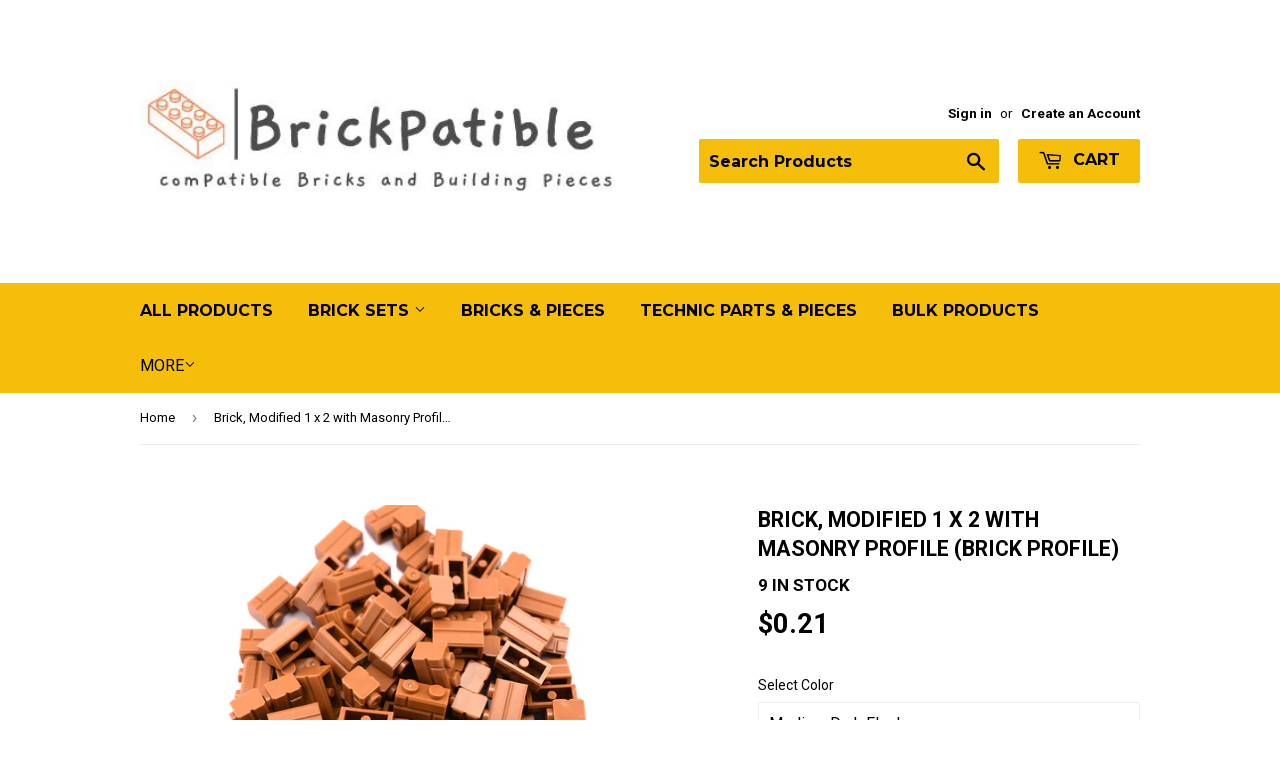

--- FILE ---
content_type: text/html; charset=utf-8
request_url: https://www.brickpatible.com/products/tcm-bricks-brick-modified-1-x-2-with-masonry-profile-brick-profile
body_size: 20674
content:
<!doctype html>

<!--[if lt IE 7]><html class="no-js lt-ie9 lt-ie8 lt-ie7" lang="en"> <![endif]-->
<!--[if IE 7]><html class="no-js lt-ie9 lt-ie8" lang="en"> <![endif]-->
<!--[if IE 8]><html class="no-js lt-ie9" lang="en"> <![endif]-->
<!--[if IE 9 ]><html class="ie9 no-js"> <![endif]-->
<!--[if (gt IE 9)|!(IE)]><!--> <html class="no-touch no-js"> <!--<![endif]-->
<head>
<!-- Begin Added by flareAI Shopify App -->
<script async src="https://www.googletagmanager.com/gtag/js?id=G-RVY6QYCD8W"></script><script>  window.dataLayer = window.dataLayer || [];  function gtag(){dataLayer.push(arguments);}  gtag('js', new Date());  gtag('config', 'G-RVY6QYCD8W');</script>
<!-- End Added by flareAI Shopify App -->
<meta name="msvalidate.01" content="2657D70150E1A480B584245B06F3D7FA" /><meta name="google-site-verification" content="fhlKoQG5iruISAUPzpFMfkxQokpsFZfigZpfhPQOKl8" />
    <meta http-equiv='content-language' content='en-gb'>
  
  
  

<!-- Script Begin Added by flareAI Shopify App -->
<script rel="nofollow" src="https://www.brickpatible.com/apps/mansion-flare/scripts/www.brickpatible.com/flareai_script.js" defer></script>
<!-- Script End Added by flareAI Shopify App -->
<link href="https://monorail-edge.shopifysvc.com" rel="dns-prefetch">
<script>(function(){if ("sendBeacon" in navigator && "performance" in window) {try {var session_token_from_headers = performance.getEntriesByType('navigation')[0].serverTiming.find(x => x.name == '_s').description;} catch {var session_token_from_headers = undefined;}var session_cookie_matches = document.cookie.match(/_shopify_s=([^;]*)/);var session_token_from_cookie = session_cookie_matches && session_cookie_matches.length === 2 ? session_cookie_matches[1] : "";var session_token = session_token_from_headers || session_token_from_cookie || "";function handle_abandonment_event(e) {var entries = performance.getEntries().filter(function(entry) {return /monorail-edge.shopifysvc.com/.test(entry.name);});if (!window.abandonment_tracked && entries.length === 0) {window.abandonment_tracked = true;var currentMs = Date.now();var navigation_start = performance.timing.navigationStart;var payload = {shop_id: 3544055923,url: window.location.href,navigation_start,duration: currentMs - navigation_start,session_token,page_type: "product"};window.navigator.sendBeacon("https://monorail-edge.shopifysvc.com/v1/produce", JSON.stringify({schema_id: "online_store_buyer_site_abandonment/1.1",payload: payload,metadata: {event_created_at_ms: currentMs,event_sent_at_ms: currentMs}}));}}window.addEventListener('pagehide', handle_abandonment_event);}}());</script>
<script id="web-pixels-manager-setup">(function e(e,d,r,n,o){if(void 0===o&&(o={}),!Boolean(null===(a=null===(i=window.Shopify)||void 0===i?void 0:i.analytics)||void 0===a?void 0:a.replayQueue)){var i,a;window.Shopify=window.Shopify||{};var t=window.Shopify;t.analytics=t.analytics||{};var s=t.analytics;s.replayQueue=[],s.publish=function(e,d,r){return s.replayQueue.push([e,d,r]),!0};try{self.performance.mark("wpm:start")}catch(e){}var l=function(){var e={modern:/Edge?\/(1{2}[4-9]|1[2-9]\d|[2-9]\d{2}|\d{4,})\.\d+(\.\d+|)|Firefox\/(1{2}[4-9]|1[2-9]\d|[2-9]\d{2}|\d{4,})\.\d+(\.\d+|)|Chrom(ium|e)\/(9{2}|\d{3,})\.\d+(\.\d+|)|(Maci|X1{2}).+ Version\/(15\.\d+|(1[6-9]|[2-9]\d|\d{3,})\.\d+)([,.]\d+|)( \(\w+\)|)( Mobile\/\w+|) Safari\/|Chrome.+OPR\/(9{2}|\d{3,})\.\d+\.\d+|(CPU[ +]OS|iPhone[ +]OS|CPU[ +]iPhone|CPU IPhone OS|CPU iPad OS)[ +]+(15[._]\d+|(1[6-9]|[2-9]\d|\d{3,})[._]\d+)([._]\d+|)|Android:?[ /-](13[3-9]|1[4-9]\d|[2-9]\d{2}|\d{4,})(\.\d+|)(\.\d+|)|Android.+Firefox\/(13[5-9]|1[4-9]\d|[2-9]\d{2}|\d{4,})\.\d+(\.\d+|)|Android.+Chrom(ium|e)\/(13[3-9]|1[4-9]\d|[2-9]\d{2}|\d{4,})\.\d+(\.\d+|)|SamsungBrowser\/([2-9]\d|\d{3,})\.\d+/,legacy:/Edge?\/(1[6-9]|[2-9]\d|\d{3,})\.\d+(\.\d+|)|Firefox\/(5[4-9]|[6-9]\d|\d{3,})\.\d+(\.\d+|)|Chrom(ium|e)\/(5[1-9]|[6-9]\d|\d{3,})\.\d+(\.\d+|)([\d.]+$|.*Safari\/(?![\d.]+ Edge\/[\d.]+$))|(Maci|X1{2}).+ Version\/(10\.\d+|(1[1-9]|[2-9]\d|\d{3,})\.\d+)([,.]\d+|)( \(\w+\)|)( Mobile\/\w+|) Safari\/|Chrome.+OPR\/(3[89]|[4-9]\d|\d{3,})\.\d+\.\d+|(CPU[ +]OS|iPhone[ +]OS|CPU[ +]iPhone|CPU IPhone OS|CPU iPad OS)[ +]+(10[._]\d+|(1[1-9]|[2-9]\d|\d{3,})[._]\d+)([._]\d+|)|Android:?[ /-](13[3-9]|1[4-9]\d|[2-9]\d{2}|\d{4,})(\.\d+|)(\.\d+|)|Mobile Safari.+OPR\/([89]\d|\d{3,})\.\d+\.\d+|Android.+Firefox\/(13[5-9]|1[4-9]\d|[2-9]\d{2}|\d{4,})\.\d+(\.\d+|)|Android.+Chrom(ium|e)\/(13[3-9]|1[4-9]\d|[2-9]\d{2}|\d{4,})\.\d+(\.\d+|)|Android.+(UC? ?Browser|UCWEB|U3)[ /]?(15\.([5-9]|\d{2,})|(1[6-9]|[2-9]\d|\d{3,})\.\d+)\.\d+|SamsungBrowser\/(5\.\d+|([6-9]|\d{2,})\.\d+)|Android.+MQ{2}Browser\/(14(\.(9|\d{2,})|)|(1[5-9]|[2-9]\d|\d{3,})(\.\d+|))(\.\d+|)|K[Aa][Ii]OS\/(3\.\d+|([4-9]|\d{2,})\.\d+)(\.\d+|)/},d=e.modern,r=e.legacy,n=navigator.userAgent;return n.match(d)?"modern":n.match(r)?"legacy":"unknown"}(),u="modern"===l?"modern":"legacy",c=(null!=n?n:{modern:"",legacy:""})[u],f=function(e){return[e.baseUrl,"/wpm","/b",e.hashVersion,"modern"===e.buildTarget?"m":"l",".js"].join("")}({baseUrl:d,hashVersion:r,buildTarget:u}),m=function(e){var d=e.version,r=e.bundleTarget,n=e.surface,o=e.pageUrl,i=e.monorailEndpoint;return{emit:function(e){var a=e.status,t=e.errorMsg,s=(new Date).getTime(),l=JSON.stringify({metadata:{event_sent_at_ms:s},events:[{schema_id:"web_pixels_manager_load/3.1",payload:{version:d,bundle_target:r,page_url:o,status:a,surface:n,error_msg:t},metadata:{event_created_at_ms:s}}]});if(!i)return console&&console.warn&&console.warn("[Web Pixels Manager] No Monorail endpoint provided, skipping logging."),!1;try{return self.navigator.sendBeacon.bind(self.navigator)(i,l)}catch(e){}var u=new XMLHttpRequest;try{return u.open("POST",i,!0),u.setRequestHeader("Content-Type","text/plain"),u.send(l),!0}catch(e){return console&&console.warn&&console.warn("[Web Pixels Manager] Got an unhandled error while logging to Monorail."),!1}}}}({version:r,bundleTarget:l,surface:e.surface,pageUrl:self.location.href,monorailEndpoint:e.monorailEndpoint});try{o.browserTarget=l,function(e){var d=e.src,r=e.async,n=void 0===r||r,o=e.onload,i=e.onerror,a=e.sri,t=e.scriptDataAttributes,s=void 0===t?{}:t,l=document.createElement("script"),u=document.querySelector("head"),c=document.querySelector("body");if(l.async=n,l.src=d,a&&(l.integrity=a,l.crossOrigin="anonymous"),s)for(var f in s)if(Object.prototype.hasOwnProperty.call(s,f))try{l.dataset[f]=s[f]}catch(e){}if(o&&l.addEventListener("load",o),i&&l.addEventListener("error",i),u)u.appendChild(l);else{if(!c)throw new Error("Did not find a head or body element to append the script");c.appendChild(l)}}({src:f,async:!0,onload:function(){if(!function(){var e,d;return Boolean(null===(d=null===(e=window.Shopify)||void 0===e?void 0:e.analytics)||void 0===d?void 0:d.initialized)}()){var d=window.webPixelsManager.init(e)||void 0;if(d){var r=window.Shopify.analytics;r.replayQueue.forEach((function(e){var r=e[0],n=e[1],o=e[2];d.publishCustomEvent(r,n,o)})),r.replayQueue=[],r.publish=d.publishCustomEvent,r.visitor=d.visitor,r.initialized=!0}}},onerror:function(){return m.emit({status:"failed",errorMsg:"".concat(f," has failed to load")})},sri:function(e){var d=/^sha384-[A-Za-z0-9+/=]+$/;return"string"==typeof e&&d.test(e)}(c)?c:"",scriptDataAttributes:o}),m.emit({status:"loading"})}catch(e){m.emit({status:"failed",errorMsg:(null==e?void 0:e.message)||"Unknown error"})}}})({shopId: 3544055923,storefrontBaseUrl: "https://www.brickpatible.com",extensionsBaseUrl: "https://extensions.shopifycdn.com/cdn/shopifycloud/web-pixels-manager",monorailEndpoint: "https://monorail-edge.shopifysvc.com/unstable/produce_batch",surface: "storefront-renderer",enabledBetaFlags: ["2dca8a86"],webPixelsConfigList: [{"id":"44204164","eventPayloadVersion":"v1","runtimeContext":"LAX","scriptVersion":"1","type":"CUSTOM","privacyPurposes":["ANALYTICS"],"name":"Google Analytics tag (migrated)"},{"id":"shopify-app-pixel","configuration":"{}","eventPayloadVersion":"v1","runtimeContext":"STRICT","scriptVersion":"0450","apiClientId":"shopify-pixel","type":"APP","privacyPurposes":["ANALYTICS","MARKETING"]},{"id":"shopify-custom-pixel","eventPayloadVersion":"v1","runtimeContext":"LAX","scriptVersion":"0450","apiClientId":"shopify-pixel","type":"CUSTOM","privacyPurposes":["ANALYTICS","MARKETING"]}],isMerchantRequest: false,initData: {"shop":{"name":"Brickpatible.com","paymentSettings":{"currencyCode":"USD"},"myshopifyDomain":"t-c-m-bricks.myshopify.com","countryCode":"US","storefrontUrl":"https:\/\/www.brickpatible.com"},"customer":null,"cart":null,"checkout":null,"productVariants":[{"price":{"amount":0.21,"currencyCode":"USD"},"product":{"title":"Brick, Modified 1 x 2 with Masonry Profile (Brick Profile)","vendor":"Brickpatible.com","id":"1220202299507","untranslatedTitle":"Brick, Modified 1 x 2 with Masonry Profile (Brick Profile)","url":"\/products\/tcm-bricks-brick-modified-1-x-2-with-masonry-profile-brick-profile","type":"Brick, Modified"},"id":"17517651689587","image":{"src":"\/\/www.brickpatible.com\/cdn\/shop\/products\/MDDKFLSH98283.jpg?v=1602679898"},"sku":"MEDDKFLSH98283","title":"Medium Dark Flesh \/ 98283","untranslatedTitle":"Medium Dark Flesh \/ 98283"},{"price":{"amount":0.21,"currencyCode":"USD"},"product":{"title":"Brick, Modified 1 x 2 with Masonry Profile (Brick Profile)","vendor":"Brickpatible.com","id":"1220202299507","untranslatedTitle":"Brick, Modified 1 x 2 with Masonry Profile (Brick Profile)","url":"\/products\/tcm-bricks-brick-modified-1-x-2-with-masonry-profile-brick-profile","type":"Brick, Modified"},"id":"17547112611955","image":{"src":"\/\/www.brickpatible.com\/cdn\/shop\/products\/LBG98283-1.jpg?v=1602679898"},"sku":"LBG98283","title":"Light Bluish Gray \/ 98283","untranslatedTitle":"Light Bluish Gray \/ 98283"},{"price":{"amount":0.21,"currencyCode":"USD"},"product":{"title":"Brick, Modified 1 x 2 with Masonry Profile (Brick Profile)","vendor":"Brickpatible.com","id":"1220202299507","untranslatedTitle":"Brick, Modified 1 x 2 with Masonry Profile (Brick Profile)","url":"\/products\/tcm-bricks-brick-modified-1-x-2-with-masonry-profile-brick-profile","type":"Brick, Modified"},"id":"18113039171699","image":{"src":"\/\/www.brickpatible.com\/cdn\/shop\/products\/DKTAN98283-2.jpg?v=1602679898"},"sku":"DKTAN98283","title":"Dark Tan \/ 98283","untranslatedTitle":"Dark Tan \/ 98283"},{"price":{"amount":0.21,"currencyCode":"USD"},"product":{"title":"Brick, Modified 1 x 2 with Masonry Profile (Brick Profile)","vendor":"Brickpatible.com","id":"1220202299507","untranslatedTitle":"Brick, Modified 1 x 2 with Masonry Profile (Brick Profile)","url":"\/products\/tcm-bricks-brick-modified-1-x-2-with-masonry-profile-brick-profile","type":"Brick, Modified"},"id":"18221533397107","image":{"src":"\/\/www.brickpatible.com\/cdn\/shop\/products\/DBG98283_7f8e495f-801f-4249-aed5-e75d5b542f52.jpg?v=1602679898"},"sku":"DBG98283","title":"Dark Bluish Gray \/ 98283","untranslatedTitle":"Dark Bluish Gray \/ 98283"},{"price":{"amount":0.25,"currencyCode":"USD"},"product":{"title":"Brick, Modified 1 x 2 with Masonry Profile (Brick Profile)","vendor":"Brickpatible.com","id":"1220202299507","untranslatedTitle":"Brick, Modified 1 x 2 with Masonry Profile (Brick Profile)","url":"\/products\/tcm-bricks-brick-modified-1-x-2-with-masonry-profile-brick-profile","type":"Brick, Modified"},"id":"34107191296132","image":{"src":"\/\/www.brickpatible.com\/cdn\/shop\/products\/RDBRWN98283.jpg?v=1602679898"},"sku":"RDBRWN98283","title":"Reddish Brown \/ 98283","untranslatedTitle":"Reddish Brown \/ 98283"},{"price":{"amount":0.21,"currencyCode":"USD"},"product":{"title":"Brick, Modified 1 x 2 with Masonry Profile (Brick Profile)","vendor":"Brickpatible.com","id":"1220202299507","untranslatedTitle":"Brick, Modified 1 x 2 with Masonry Profile (Brick Profile)","url":"\/products\/tcm-bricks-brick-modified-1-x-2-with-masonry-profile-brick-profile","type":"Brick, Modified"},"id":"34107725578372","image":{"src":"\/\/www.brickpatible.com\/cdn\/shop\/products\/MERLOTRED98283.jpg?v=1602679898"},"sku":"MERLOTRED98283","title":"Merlot Red \/ 98283","untranslatedTitle":"Merlot Red \/ 98283"},{"price":{"amount":0.21,"currencyCode":"USD"},"product":{"title":"Brick, Modified 1 x 2 with Masonry Profile (Brick Profile)","vendor":"Brickpatible.com","id":"1220202299507","untranslatedTitle":"Brick, Modified 1 x 2 with Masonry Profile (Brick Profile)","url":"\/products\/tcm-bricks-brick-modified-1-x-2-with-masonry-profile-brick-profile","type":"Brick, Modified"},"id":"34107732492420","image":{"src":"\/\/www.brickpatible.com\/cdn\/shop\/products\/BEIGE98283.jpg?v=1602679898"},"sku":"BEIGE98283","title":"Beige \/ 98283","untranslatedTitle":"Beige \/ 98283"},{"price":{"amount":0.21,"currencyCode":"USD"},"product":{"title":"Brick, Modified 1 x 2 with Masonry Profile (Brick Profile)","vendor":"Brickpatible.com","id":"1220202299507","untranslatedTitle":"Brick, Modified 1 x 2 with Masonry Profile (Brick Profile)","url":"\/products\/tcm-bricks-brick-modified-1-x-2-with-masonry-profile-brick-profile","type":"Brick, Modified"},"id":"34110382047364","image":{"src":"\/\/www.brickpatible.com\/cdn\/shop\/products\/TRNSCLR98283.jpg?v=1602679898"},"sku":"TRNSCLR98283","title":"Trans-Clear \/ 98283","untranslatedTitle":"Trans-Clear \/ 98283"},{"price":{"amount":0.21,"currencyCode":"USD"},"product":{"title":"Brick, Modified 1 x 2 with Masonry Profile (Brick Profile)","vendor":"Brickpatible.com","id":"1220202299507","untranslatedTitle":"Brick, Modified 1 x 2 with Masonry Profile (Brick Profile)","url":"\/products\/tcm-bricks-brick-modified-1-x-2-with-masonry-profile-brick-profile","type":"Brick, Modified"},"id":"34110385520772","image":{"src":"\/\/www.brickpatible.com\/cdn\/shop\/products\/PRLLTGRAY98283.jpg?v=1602679898"},"sku":"PRLLTGRY98283","title":"Pearl Light Gray \/ 98283","untranslatedTitle":"Pearl Light Gray \/ 98283"},{"price":{"amount":0.25,"currencyCode":"USD"},"product":{"title":"Brick, Modified 1 x 2 with Masonry Profile (Brick Profile)","vendor":"Brickpatible.com","id":"1220202299507","untranslatedTitle":"Brick, Modified 1 x 2 with Masonry Profile (Brick Profile)","url":"\/products\/tcm-bricks-brick-modified-1-x-2-with-masonry-profile-brick-profile","type":"Brick, Modified"},"id":"34314885791876","image":{"src":"\/\/www.brickpatible.com\/cdn\/shop\/products\/MINT98283.jpg?v=1602679898"},"sku":"MINT98283","title":"Mint Green \/ 98283","untranslatedTitle":"Mint Green \/ 98283"},{"price":{"amount":0.25,"currencyCode":"USD"},"product":{"title":"Brick, Modified 1 x 2 with Masonry Profile (Brick Profile)","vendor":"Brickpatible.com","id":"1220202299507","untranslatedTitle":"Brick, Modified 1 x 2 with Masonry Profile (Brick Profile)","url":"\/products\/tcm-bricks-brick-modified-1-x-2-with-masonry-profile-brick-profile","type":"Brick, Modified"},"id":"34314907418756","image":{"src":"\/\/www.brickpatible.com\/cdn\/shop\/products\/TAN98283.jpg?v=1602680956"},"sku":"TAN98283","title":"Tan \/ 98283","untranslatedTitle":"Tan \/ 98283"},{"price":{"amount":0.25,"currencyCode":"USD"},"product":{"title":"Brick, Modified 1 x 2 with Masonry Profile (Brick Profile)","vendor":"Brickpatible.com","id":"1220202299507","untranslatedTitle":"Brick, Modified 1 x 2 with Masonry Profile (Brick Profile)","url":"\/products\/tcm-bricks-brick-modified-1-x-2-with-masonry-profile-brick-profile","type":"Brick, Modified"},"id":"34314907615364","image":{"src":"\/\/www.brickpatible.com\/cdn\/shop\/products\/DKRED98283.jpg?v=1602681058"},"sku":"DKRED98283","title":"Dark Red \/ 98283","untranslatedTitle":"Dark Red \/ 98283"},{"price":{"amount":0.25,"currencyCode":"USD"},"product":{"title":"Brick, Modified 1 x 2 with Masonry Profile (Brick Profile)","vendor":"Brickpatible.com","id":"1220202299507","untranslatedTitle":"Brick, Modified 1 x 2 with Masonry Profile (Brick Profile)","url":"\/products\/tcm-bricks-brick-modified-1-x-2-with-masonry-profile-brick-profile","type":"Brick, Modified"},"id":"34314909974660","image":{"src":"\/\/www.brickpatible.com\/cdn\/shop\/products\/DKORNG98283.jpg?v=1602681218"},"sku":"DKORNG98283","title":"Dark Orange \/ 98283","untranslatedTitle":"Dark Orange \/ 98283"},{"price":{"amount":0.25,"currencyCode":"USD"},"product":{"title":"Brick, Modified 1 x 2 with Masonry Profile (Brick Profile)","vendor":"Brickpatible.com","id":"1220202299507","untranslatedTitle":"Brick, Modified 1 x 2 with Masonry Profile (Brick Profile)","url":"\/products\/tcm-bricks-brick-modified-1-x-2-with-masonry-profile-brick-profile","type":"Brick, Modified"},"id":"34317945864324","image":{"src":"\/\/www.brickpatible.com\/cdn\/shop\/products\/WHT98283.jpg?v=1602765264"},"sku":"WHT98283","title":"White \/ 98283","untranslatedTitle":"White \/ 98283"},{"price":{"amount":0.21,"currencyCode":"USD"},"product":{"title":"Brick, Modified 1 x 2 with Masonry Profile (Brick Profile)","vendor":"Brickpatible.com","id":"1220202299507","untranslatedTitle":"Brick, Modified 1 x 2 with Masonry Profile (Brick Profile)","url":"\/products\/tcm-bricks-brick-modified-1-x-2-with-masonry-profile-brick-profile","type":"Brick, Modified"},"id":"34317953826948","image":{"src":"\/\/www.brickpatible.com\/cdn\/shop\/products\/SNDBLU98283.jpg?v=1602765353"},"sku":"SNDBLU9828","title":"Sand Blue \/ 98283","untranslatedTitle":"Sand Blue \/ 98283"}],"purchasingCompany":null},},"https://www.brickpatible.com/cdn","fcfee988w5aeb613cpc8e4bc33m6693e112",{"modern":"","legacy":""},{"shopId":"3544055923","storefrontBaseUrl":"https:\/\/www.brickpatible.com","extensionBaseUrl":"https:\/\/extensions.shopifycdn.com\/cdn\/shopifycloud\/web-pixels-manager","surface":"storefront-renderer","enabledBetaFlags":"[\"2dca8a86\"]","isMerchantRequest":"false","hashVersion":"fcfee988w5aeb613cpc8e4bc33m6693e112","publish":"custom","events":"[[\"page_viewed\",{}],[\"product_viewed\",{\"productVariant\":{\"price\":{\"amount\":0.21,\"currencyCode\":\"USD\"},\"product\":{\"title\":\"Brick, Modified 1 x 2 with Masonry Profile (Brick Profile)\",\"vendor\":\"Brickpatible.com\",\"id\":\"1220202299507\",\"untranslatedTitle\":\"Brick, Modified 1 x 2 with Masonry Profile (Brick Profile)\",\"url\":\"\/products\/tcm-bricks-brick-modified-1-x-2-with-masonry-profile-brick-profile\",\"type\":\"Brick, Modified\"},\"id\":\"17517651689587\",\"image\":{\"src\":\"\/\/www.brickpatible.com\/cdn\/shop\/products\/MDDKFLSH98283.jpg?v=1602679898\"},\"sku\":\"MEDDKFLSH98283\",\"title\":\"Medium Dark Flesh \/ 98283\",\"untranslatedTitle\":\"Medium Dark Flesh \/ 98283\"}}]]"});</script><script>
  window.ShopifyAnalytics = window.ShopifyAnalytics || {};
  window.ShopifyAnalytics.meta = window.ShopifyAnalytics.meta || {};
  window.ShopifyAnalytics.meta.currency = 'USD';
  var meta = {"product":{"id":1220202299507,"gid":"gid:\/\/shopify\/Product\/1220202299507","vendor":"Brickpatible.com","type":"Brick, Modified","handle":"tcm-bricks-brick-modified-1-x-2-with-masonry-profile-brick-profile","variants":[{"id":17517651689587,"price":21,"name":"Brick, Modified 1 x 2 with Masonry Profile (Brick Profile) - Medium Dark Flesh \/ 98283","public_title":"Medium Dark Flesh \/ 98283","sku":"MEDDKFLSH98283"},{"id":17547112611955,"price":21,"name":"Brick, Modified 1 x 2 with Masonry Profile (Brick Profile) - Light Bluish Gray \/ 98283","public_title":"Light Bluish Gray \/ 98283","sku":"LBG98283"},{"id":18113039171699,"price":21,"name":"Brick, Modified 1 x 2 with Masonry Profile (Brick Profile) - Dark Tan \/ 98283","public_title":"Dark Tan \/ 98283","sku":"DKTAN98283"},{"id":18221533397107,"price":21,"name":"Brick, Modified 1 x 2 with Masonry Profile (Brick Profile) - Dark Bluish Gray \/ 98283","public_title":"Dark Bluish Gray \/ 98283","sku":"DBG98283"},{"id":34107191296132,"price":25,"name":"Brick, Modified 1 x 2 with Masonry Profile (Brick Profile) - Reddish Brown \/ 98283","public_title":"Reddish Brown \/ 98283","sku":"RDBRWN98283"},{"id":34107725578372,"price":21,"name":"Brick, Modified 1 x 2 with Masonry Profile (Brick Profile) - Merlot Red \/ 98283","public_title":"Merlot Red \/ 98283","sku":"MERLOTRED98283"},{"id":34107732492420,"price":21,"name":"Brick, Modified 1 x 2 with Masonry Profile (Brick Profile) - Beige \/ 98283","public_title":"Beige \/ 98283","sku":"BEIGE98283"},{"id":34110382047364,"price":21,"name":"Brick, Modified 1 x 2 with Masonry Profile (Brick Profile) - Trans-Clear \/ 98283","public_title":"Trans-Clear \/ 98283","sku":"TRNSCLR98283"},{"id":34110385520772,"price":21,"name":"Brick, Modified 1 x 2 with Masonry Profile (Brick Profile) - Pearl Light Gray \/ 98283","public_title":"Pearl Light Gray \/ 98283","sku":"PRLLTGRY98283"},{"id":34314885791876,"price":25,"name":"Brick, Modified 1 x 2 with Masonry Profile (Brick Profile) - Mint Green \/ 98283","public_title":"Mint Green \/ 98283","sku":"MINT98283"},{"id":34314907418756,"price":25,"name":"Brick, Modified 1 x 2 with Masonry Profile (Brick Profile) - Tan \/ 98283","public_title":"Tan \/ 98283","sku":"TAN98283"},{"id":34314907615364,"price":25,"name":"Brick, Modified 1 x 2 with Masonry Profile (Brick Profile) - Dark Red \/ 98283","public_title":"Dark Red \/ 98283","sku":"DKRED98283"},{"id":34314909974660,"price":25,"name":"Brick, Modified 1 x 2 with Masonry Profile (Brick Profile) - Dark Orange \/ 98283","public_title":"Dark Orange \/ 98283","sku":"DKORNG98283"},{"id":34317945864324,"price":25,"name":"Brick, Modified 1 x 2 with Masonry Profile (Brick Profile) - White \/ 98283","public_title":"White \/ 98283","sku":"WHT98283"},{"id":34317953826948,"price":21,"name":"Brick, Modified 1 x 2 with Masonry Profile (Brick Profile) - Sand Blue \/ 98283","public_title":"Sand Blue \/ 98283","sku":"SNDBLU9828"}],"remote":false},"page":{"pageType":"product","resourceType":"product","resourceId":1220202299507,"requestId":"f32c8fba-0708-49f1-a50d-f6e980fb7d51-1768935837"}};
  for (var attr in meta) {
    window.ShopifyAnalytics.meta[attr] = meta[attr];
  }
</script>
<script class="analytics">
  (function () {
    var customDocumentWrite = function(content) {
      var jquery = null;

      if (window.jQuery) {
        jquery = window.jQuery;
      } else if (window.Checkout && window.Checkout.$) {
        jquery = window.Checkout.$;
      }

      if (jquery) {
        jquery('body').append(content);
      }
    };

    var hasLoggedConversion = function(token) {
      if (token) {
        return document.cookie.indexOf('loggedConversion=' + token) !== -1;
      }
      return false;
    }

    var setCookieIfConversion = function(token) {
      if (token) {
        var twoMonthsFromNow = new Date(Date.now());
        twoMonthsFromNow.setMonth(twoMonthsFromNow.getMonth() + 2);

        document.cookie = 'loggedConversion=' + token + '; expires=' + twoMonthsFromNow;
      }
    }

    var trekkie = window.ShopifyAnalytics.lib = window.trekkie = window.trekkie || [];
    if (trekkie.integrations) {
      return;
    }
    trekkie.methods = [
      'identify',
      'page',
      'ready',
      'track',
      'trackForm',
      'trackLink'
    ];
    trekkie.factory = function(method) {
      return function() {
        var args = Array.prototype.slice.call(arguments);
        args.unshift(method);
        trekkie.push(args);
        return trekkie;
      };
    };
    for (var i = 0; i < trekkie.methods.length; i++) {
      var key = trekkie.methods[i];
      trekkie[key] = trekkie.factory(key);
    }
    trekkie.load = function(config) {
      trekkie.config = config || {};
      trekkie.config.initialDocumentCookie = document.cookie;
      var first = document.getElementsByTagName('script')[0];
      var script = document.createElement('script');
      script.type = 'text/javascript';
      script.onerror = function(e) {
        var scriptFallback = document.createElement('script');
        scriptFallback.type = 'text/javascript';
        scriptFallback.onerror = function(error) {
                var Monorail = {
      produce: function produce(monorailDomain, schemaId, payload) {
        var currentMs = new Date().getTime();
        var event = {
          schema_id: schemaId,
          payload: payload,
          metadata: {
            event_created_at_ms: currentMs,
            event_sent_at_ms: currentMs
          }
        };
        return Monorail.sendRequest("https://" + monorailDomain + "/v1/produce", JSON.stringify(event));
      },
      sendRequest: function sendRequest(endpointUrl, payload) {
        // Try the sendBeacon API
        if (window && window.navigator && typeof window.navigator.sendBeacon === 'function' && typeof window.Blob === 'function' && !Monorail.isIos12()) {
          var blobData = new window.Blob([payload], {
            type: 'text/plain'
          });

          if (window.navigator.sendBeacon(endpointUrl, blobData)) {
            return true;
          } // sendBeacon was not successful

        } // XHR beacon

        var xhr = new XMLHttpRequest();

        try {
          xhr.open('POST', endpointUrl);
          xhr.setRequestHeader('Content-Type', 'text/plain');
          xhr.send(payload);
        } catch (e) {
          console.log(e);
        }

        return false;
      },
      isIos12: function isIos12() {
        return window.navigator.userAgent.lastIndexOf('iPhone; CPU iPhone OS 12_') !== -1 || window.navigator.userAgent.lastIndexOf('iPad; CPU OS 12_') !== -1;
      }
    };
    Monorail.produce('monorail-edge.shopifysvc.com',
      'trekkie_storefront_load_errors/1.1',
      {shop_id: 3544055923,
      theme_id: 28636479603,
      app_name: "storefront",
      context_url: window.location.href,
      source_url: "//www.brickpatible.com/cdn/s/trekkie.storefront.cd680fe47e6c39ca5d5df5f0a32d569bc48c0f27.min.js"});

        };
        scriptFallback.async = true;
        scriptFallback.src = '//www.brickpatible.com/cdn/s/trekkie.storefront.cd680fe47e6c39ca5d5df5f0a32d569bc48c0f27.min.js';
        first.parentNode.insertBefore(scriptFallback, first);
      };
      script.async = true;
      script.src = '//www.brickpatible.com/cdn/s/trekkie.storefront.cd680fe47e6c39ca5d5df5f0a32d569bc48c0f27.min.js';
      first.parentNode.insertBefore(script, first);
    };
    trekkie.load(
      {"Trekkie":{"appName":"storefront","development":false,"defaultAttributes":{"shopId":3544055923,"isMerchantRequest":null,"themeId":28636479603,"themeCityHash":"1036538977987131820","contentLanguage":"en","currency":"USD","eventMetadataId":"e384cef0-91ce-4280-9da1-6c4ebab30f32"},"isServerSideCookieWritingEnabled":true,"monorailRegion":"shop_domain","enabledBetaFlags":["65f19447"]},"Session Attribution":{},"S2S":{"facebookCapiEnabled":false,"source":"trekkie-storefront-renderer","apiClientId":580111}}
    );

    var loaded = false;
    trekkie.ready(function() {
      if (loaded) return;
      loaded = true;

      window.ShopifyAnalytics.lib = window.trekkie;

      var originalDocumentWrite = document.write;
      document.write = customDocumentWrite;
      try { window.ShopifyAnalytics.merchantGoogleAnalytics.call(this); } catch(error) {};
      document.write = originalDocumentWrite;

      window.ShopifyAnalytics.lib.page(null,{"pageType":"product","resourceType":"product","resourceId":1220202299507,"requestId":"f32c8fba-0708-49f1-a50d-f6e980fb7d51-1768935837","shopifyEmitted":true});

      var match = window.location.pathname.match(/checkouts\/(.+)\/(thank_you|post_purchase)/)
      var token = match? match[1]: undefined;
      if (!hasLoggedConversion(token)) {
        setCookieIfConversion(token);
        window.ShopifyAnalytics.lib.track("Viewed Product",{"currency":"USD","variantId":17517651689587,"productId":1220202299507,"productGid":"gid:\/\/shopify\/Product\/1220202299507","name":"Brick, Modified 1 x 2 with Masonry Profile (Brick Profile) - Medium Dark Flesh \/ 98283","price":"0.21","sku":"MEDDKFLSH98283","brand":"Brickpatible.com","variant":"Medium Dark Flesh \/ 98283","category":"Brick, Modified","nonInteraction":true,"remote":false},undefined,undefined,{"shopifyEmitted":true});
      window.ShopifyAnalytics.lib.track("monorail:\/\/trekkie_storefront_viewed_product\/1.1",{"currency":"USD","variantId":17517651689587,"productId":1220202299507,"productGid":"gid:\/\/shopify\/Product\/1220202299507","name":"Brick, Modified 1 x 2 with Masonry Profile (Brick Profile) - Medium Dark Flesh \/ 98283","price":"0.21","sku":"MEDDKFLSH98283","brand":"Brickpatible.com","variant":"Medium Dark Flesh \/ 98283","category":"Brick, Modified","nonInteraction":true,"remote":false,"referer":"https:\/\/www.brickpatible.com\/products\/tcm-bricks-brick-modified-1-x-2-with-masonry-profile-brick-profile"});
      }
    });


        var eventsListenerScript = document.createElement('script');
        eventsListenerScript.async = true;
        eventsListenerScript.src = "//www.brickpatible.com/cdn/shopifycloud/storefront/assets/shop_events_listener-3da45d37.js";
        document.getElementsByTagName('head')[0].appendChild(eventsListenerScript);

})();</script>
  <script>
  if (!window.ga || (window.ga && typeof window.ga !== 'function')) {
    window.ga = function ga() {
      (window.ga.q = window.ga.q || []).push(arguments);
      if (window.Shopify && window.Shopify.analytics && typeof window.Shopify.analytics.publish === 'function') {
        window.Shopify.analytics.publish("ga_stub_called", {}, {sendTo: "google_osp_migration"});
      }
      console.error("Shopify's Google Analytics stub called with:", Array.from(arguments), "\nSee https://help.shopify.com/manual/promoting-marketing/pixels/pixel-migration#google for more information.");
    };
    if (window.Shopify && window.Shopify.analytics && typeof window.Shopify.analytics.publish === 'function') {
      window.Shopify.analytics.publish("ga_stub_initialized", {}, {sendTo: "google_osp_migration"});
    }
  }
</script>
<script
  defer
  src="https://www.brickpatible.com/cdn/shopifycloud/perf-kit/shopify-perf-kit-3.0.4.min.js"
  data-application="storefront-renderer"
  data-shop-id="3544055923"
  data-render-region="gcp-us-central1"
  data-page-type="product"
  data-theme-instance-id="28636479603"
  data-theme-name="Supply"
  data-theme-version="4.0.0"
  data-monorail-region="shop_domain"
  data-resource-timing-sampling-rate="10"
  data-shs="true"
  data-shs-beacon="true"
  data-shs-export-with-fetch="true"
  data-shs-logs-sample-rate="1"
  data-shs-beacon-endpoint="https://www.brickpatible.com/api/collect"
></script>
</head>




<!-- SEO - All in One -->
<title>Brick, Modified 1 x 2 with Masonry Profile (Brick Profile)</title>
<meta name="description" content="Brick, Modified 1 x 2 with Masonry Profile (Brick Profile)" /> 
<meta name="keywords" content="Brick, Modified 1 x 2 with Masonry Profile (Brick Profile)" /> 
<meta name="robots" content="index"> 
<meta name="robots" content="follow">

 
<script type="application/ld+json">
{
	"@context": "http://schema.org",
	"@type": "Organization",
	"url": "http://www.brickpatible.com"}
</script>

<script type="application/ld+json">
{
  "@context": "http://www.schema.org",
  "@type": "Store","name": "Brickpatible.com","url": "https://www.brickpatible.com","description": "BrickPatible's Premium Toy Building Bricks & Pieces are Compatible with ALL Major Brands. An Excellent Alternative & Value. Buy Singles or in Bulk!!","priceRange":"0-500"
,"telephone": "0000000000","address": {
    "@type": "PostalAddress","streetAddress": "AddressDrop","addressLocality": "El Paso ","addressRegion": "Texas","postalCode": "79924","addressCountry": "United States"},"geo": {
    "@type": "GeoCoordinates",
    "latitude": "31.9120168",
    "longitude": "-106.4140638"
  }}
</script> 
<script type="application/ld+json">
{
   "@context": "http://schema.org",
   "@type": "WebSite",
   "url": "https://www.brickpatible.com/",
   "potentialAction": {
     "@type": "SearchAction",
     "target": "https://www.brickpatible.com/search?q={search_term_string}",
     "query-input": "required name=search_term_string"
   }
}
</script> 
<script type="application/ld+json">
{
	"@context": "http://schema.org",
	"@type": "Product",
    "brand": {
		"@type": "Brand",
		"name": "Brickpatible.com"
	},
	"@id" : "https:\/\/www.brickpatible.com\/products\/tcm-bricks-brick-modified-1-x-2-with-masonry-profile-brick-profile",
	"sku": "MEDDKFLSH98283",
	"description": "Brick, Modified 1 x 2 with Masonry Profile (Brick Profile)",
	"url": "https:\/\/www.brickpatible.com\/products\/tcm-bricks-brick-modified-1-x-2-with-masonry-profile-brick-profile",
	"name": "Brick, Modified 1 x 2 with Masonry Profile (Brick Profile)","image": "https://www.brickpatible.com/cdn/shop/products/MDDKFLSH98283_grande.jpg?v=1602679898","offers": {
		"@type": "Offer",
		"url" :"https:\/\/www.brickpatible.com\/products\/tcm-bricks-brick-modified-1-x-2-with-masonry-profile-brick-profile",		
        "image": "https://www.brickpatible.com/cdn/shop/products/MDDKFLSH98283_grande.jpg?v=1602679898",		
        "sku" :"MEDDKFLSH98283",
		"price": "0.21",
		"priceCurrency": "USD",
		"availability": "InStock"
	}}
</script> 
<!-- End - SEO - All in One -->




  <script>(function(H){H.className=H.className.replace(/\bno-js\b/,'js')})(document.documentElement)</script>
  <!-- Basic page needs ================================================== -->
  <meta charset="utf-8">
  <meta http-equiv="X-UA-Compatible" content="IE=edge,chrome=1">
       <meta name="google-site-verification" content="FRRvIgxmpj5FQGMQsCGwaKEHHJsJMkVIJnWY8J9_cnI" />
  

  <!-- Title and description ================================================== -->
 <title>Brick, Modified 1 x 2 with Masonry Profile (Brick Profile)</title>



  <!-- Product meta ================================================== -->
  <!-- /snippets/social-meta-tags.liquid -->




<meta property="og:site_name" content="Brickpatible.com">
<meta property="og:url" content="https://www.brickpatible.com/products/tcm-bricks-brick-modified-1-x-2-with-masonry-profile-brick-profile">
<meta property="og:title" content="Brick, Modified 1 x 2 with Masonry Profile (Brick Profile)">
<meta property="og:type" content="product">
<meta property="og:description" content="TCM Bricks Brick, Modified 1 x 2 with Masonry Profile (Brick Profile)">

  <meta property="og:price:amount" content="0.21">
  <meta property="og:price:currency" content="USD">

<meta property="og:image" content="http://www.brickpatible.com/cdn/shop/products/MDDKFLSH98283_1200x1200.jpg?v=1602679898"><meta property="og:image" content="http://www.brickpatible.com/cdn/shop/products/RDBRWN98283_1200x1200.jpg?v=1602679898"><meta property="og:image" content="http://www.brickpatible.com/cdn/shop/products/DBG98283_7f8e495f-801f-4249-aed5-e75d5b542f52_1200x1200.jpg?v=1602679898">
<meta property="og:image:secure_url" content="https://www.brickpatible.com/cdn/shop/products/MDDKFLSH98283_1200x1200.jpg?v=1602679898"><meta property="og:image:secure_url" content="https://www.brickpatible.com/cdn/shop/products/RDBRWN98283_1200x1200.jpg?v=1602679898"><meta property="og:image:secure_url" content="https://www.brickpatible.com/cdn/shop/products/DBG98283_7f8e495f-801f-4249-aed5-e75d5b542f52_1200x1200.jpg?v=1602679898">


<meta name="twitter:card" content="summary_large_image">
<meta name="twitter:title" content="Brick, Modified 1 x 2 with Masonry Profile (Brick Profile)">
<meta name="twitter:description" content="TCM Bricks Brick, Modified 1 x 2 with Masonry Profile (Brick Profile)">


  <!-- Helpers ================================================== -->
  <link rel="canonical" href="https://www.brickpatible.com/products/tcm-bricks-brick-modified-1-x-2-with-masonry-profile-brick-profile">
  <meta name="viewport" content="width=device-width,initial-scale=1">

  <!-- CSS ================================================== -->
  <link href="//www.brickpatible.com/cdn/shop/t/5/assets/theme.scss.css?v=163266844782860501051684067155" rel="stylesheet" type="text/css" media="all" />
  
  
  
  <link href="//fonts.googleapis.com/css?family=Roboto:400,700" rel="stylesheet" type="text/css" media="all" />


  


  
    
    
    <link href="//fonts.googleapis.com/css?family=Montserrat:700" rel="stylesheet" type="text/css" media="all" />
  



  <!-- Header hook for plugins ================================================== -->
  <script>window.performance && window.performance.mark && window.performance.mark('shopify.content_for_header.start');</script><meta id="shopify-digital-wallet" name="shopify-digital-wallet" content="/3544055923/digital_wallets/dialog">
<meta name="shopify-checkout-api-token" content="b40e2b4e37d0f7ae44538558d7e0b084">
<meta id="in-context-paypal-metadata" data-shop-id="3544055923" data-venmo-supported="false" data-environment="production" data-locale="en_US" data-paypal-v4="true" data-currency="USD">
<link rel="alternate" type="application/json+oembed" href="https://www.brickpatible.com/products/tcm-bricks-brick-modified-1-x-2-with-masonry-profile-brick-profile.oembed">
<script async="async" src="/checkouts/internal/preloads.js?locale=en-US"></script>
<link rel="preconnect" href="https://shop.app" crossorigin="anonymous">
<script async="async" src="https://shop.app/checkouts/internal/preloads.js?locale=en-US&shop_id=3544055923" crossorigin="anonymous"></script>
<script id="apple-pay-shop-capabilities" type="application/json">{"shopId":3544055923,"countryCode":"US","currencyCode":"USD","merchantCapabilities":["supports3DS"],"merchantId":"gid:\/\/shopify\/Shop\/3544055923","merchantName":"Brickpatible.com","requiredBillingContactFields":["postalAddress","email"],"requiredShippingContactFields":["postalAddress","email"],"shippingType":"shipping","supportedNetworks":["visa","masterCard","amex","discover","elo","jcb"],"total":{"type":"pending","label":"Brickpatible.com","amount":"1.00"},"shopifyPaymentsEnabled":true,"supportsSubscriptions":true}</script>
<script id="shopify-features" type="application/json">{"accessToken":"b40e2b4e37d0f7ae44538558d7e0b084","betas":["rich-media-storefront-analytics"],"domain":"www.brickpatible.com","predictiveSearch":true,"shopId":3544055923,"locale":"en"}</script>
<script>var Shopify = Shopify || {};
Shopify.shop = "t-c-m-bricks.myshopify.com";
Shopify.locale = "en";
Shopify.currency = {"active":"USD","rate":"1.0"};
Shopify.country = "US";
Shopify.theme = {"name":"Brickpatible with menu update","id":28636479603,"schema_name":"Supply","schema_version":"4.0.0","theme_store_id":679,"role":"main"};
Shopify.theme.handle = "null";
Shopify.theme.style = {"id":null,"handle":null};
Shopify.cdnHost = "www.brickpatible.com/cdn";
Shopify.routes = Shopify.routes || {};
Shopify.routes.root = "/";</script>
<script type="module">!function(o){(o.Shopify=o.Shopify||{}).modules=!0}(window);</script>
<script>!function(o){function n(){var o=[];function n(){o.push(Array.prototype.slice.apply(arguments))}return n.q=o,n}var t=o.Shopify=o.Shopify||{};t.loadFeatures=n(),t.autoloadFeatures=n()}(window);</script>
<script>
  window.ShopifyPay = window.ShopifyPay || {};
  window.ShopifyPay.apiHost = "shop.app\/pay";
  window.ShopifyPay.redirectState = null;
</script>
<script id="shop-js-analytics" type="application/json">{"pageType":"product"}</script>
<script defer="defer" async type="module" src="//www.brickpatible.com/cdn/shopifycloud/shop-js/modules/v2/client.init-shop-cart-sync_BApSsMSl.en.esm.js"></script>
<script defer="defer" async type="module" src="//www.brickpatible.com/cdn/shopifycloud/shop-js/modules/v2/chunk.common_CBoos6YZ.esm.js"></script>
<script type="module">
  await import("//www.brickpatible.com/cdn/shopifycloud/shop-js/modules/v2/client.init-shop-cart-sync_BApSsMSl.en.esm.js");
await import("//www.brickpatible.com/cdn/shopifycloud/shop-js/modules/v2/chunk.common_CBoos6YZ.esm.js");

  window.Shopify.SignInWithShop?.initShopCartSync?.({"fedCMEnabled":true,"windoidEnabled":true});

</script>
<script>
  window.Shopify = window.Shopify || {};
  if (!window.Shopify.featureAssets) window.Shopify.featureAssets = {};
  window.Shopify.featureAssets['shop-js'] = {"shop-cart-sync":["modules/v2/client.shop-cart-sync_DJczDl9f.en.esm.js","modules/v2/chunk.common_CBoos6YZ.esm.js"],"init-fed-cm":["modules/v2/client.init-fed-cm_BzwGC0Wi.en.esm.js","modules/v2/chunk.common_CBoos6YZ.esm.js"],"init-windoid":["modules/v2/client.init-windoid_BS26ThXS.en.esm.js","modules/v2/chunk.common_CBoos6YZ.esm.js"],"init-shop-email-lookup-coordinator":["modules/v2/client.init-shop-email-lookup-coordinator_DFwWcvrS.en.esm.js","modules/v2/chunk.common_CBoos6YZ.esm.js"],"shop-cash-offers":["modules/v2/client.shop-cash-offers_DthCPNIO.en.esm.js","modules/v2/chunk.common_CBoos6YZ.esm.js","modules/v2/chunk.modal_Bu1hFZFC.esm.js"],"shop-button":["modules/v2/client.shop-button_D_JX508o.en.esm.js","modules/v2/chunk.common_CBoos6YZ.esm.js"],"shop-toast-manager":["modules/v2/client.shop-toast-manager_tEhgP2F9.en.esm.js","modules/v2/chunk.common_CBoos6YZ.esm.js"],"avatar":["modules/v2/client.avatar_BTnouDA3.en.esm.js"],"pay-button":["modules/v2/client.pay-button_BuNmcIr_.en.esm.js","modules/v2/chunk.common_CBoos6YZ.esm.js"],"init-shop-cart-sync":["modules/v2/client.init-shop-cart-sync_BApSsMSl.en.esm.js","modules/v2/chunk.common_CBoos6YZ.esm.js"],"shop-login-button":["modules/v2/client.shop-login-button_DwLgFT0K.en.esm.js","modules/v2/chunk.common_CBoos6YZ.esm.js","modules/v2/chunk.modal_Bu1hFZFC.esm.js"],"init-customer-accounts-sign-up":["modules/v2/client.init-customer-accounts-sign-up_TlVCiykN.en.esm.js","modules/v2/client.shop-login-button_DwLgFT0K.en.esm.js","modules/v2/chunk.common_CBoos6YZ.esm.js","modules/v2/chunk.modal_Bu1hFZFC.esm.js"],"init-shop-for-new-customer-accounts":["modules/v2/client.init-shop-for-new-customer-accounts_DrjXSI53.en.esm.js","modules/v2/client.shop-login-button_DwLgFT0K.en.esm.js","modules/v2/chunk.common_CBoos6YZ.esm.js","modules/v2/chunk.modal_Bu1hFZFC.esm.js"],"init-customer-accounts":["modules/v2/client.init-customer-accounts_C0Oh2ljF.en.esm.js","modules/v2/client.shop-login-button_DwLgFT0K.en.esm.js","modules/v2/chunk.common_CBoos6YZ.esm.js","modules/v2/chunk.modal_Bu1hFZFC.esm.js"],"shop-follow-button":["modules/v2/client.shop-follow-button_C5D3XtBb.en.esm.js","modules/v2/chunk.common_CBoos6YZ.esm.js","modules/v2/chunk.modal_Bu1hFZFC.esm.js"],"checkout-modal":["modules/v2/client.checkout-modal_8TC_1FUY.en.esm.js","modules/v2/chunk.common_CBoos6YZ.esm.js","modules/v2/chunk.modal_Bu1hFZFC.esm.js"],"lead-capture":["modules/v2/client.lead-capture_D-pmUjp9.en.esm.js","modules/v2/chunk.common_CBoos6YZ.esm.js","modules/v2/chunk.modal_Bu1hFZFC.esm.js"],"shop-login":["modules/v2/client.shop-login_BmtnoEUo.en.esm.js","modules/v2/chunk.common_CBoos6YZ.esm.js","modules/v2/chunk.modal_Bu1hFZFC.esm.js"],"payment-terms":["modules/v2/client.payment-terms_BHOWV7U_.en.esm.js","modules/v2/chunk.common_CBoos6YZ.esm.js","modules/v2/chunk.modal_Bu1hFZFC.esm.js"]};
</script>
<script>(function() {
  var isLoaded = false;
  function asyncLoad() {
    if (isLoaded) return;
    isLoaded = true;
    var urls = ["https:\/\/api.ns8.com\/v1\/analytics\/script\/108904448?name=latestVisitors\u0026shop=t-c-m-bricks.myshopify.com","https:\/\/formbuilder.hulkapps.com\/skeletopapp.js?shop=t-c-m-bricks.myshopify.com"];
    for (var i = 0; i < urls.length; i++) {
      var s = document.createElement('script');
      s.type = 'text/javascript';
      s.async = true;
      s.src = urls[i];
      var x = document.getElementsByTagName('script')[0];
      x.parentNode.insertBefore(s, x);
    }
  };
  if(window.attachEvent) {
    window.attachEvent('onload', asyncLoad);
  } else {
    window.addEventListener('load', asyncLoad, false);
  }
})();</script>
<script id="__st">var __st={"a":3544055923,"offset":-25200,"reqid":"f32c8fba-0708-49f1-a50d-f6e980fb7d51-1768935837","pageurl":"www.brickpatible.com\/products\/tcm-bricks-brick-modified-1-x-2-with-masonry-profile-brick-profile","u":"b6a2d0528e12","p":"product","rtyp":"product","rid":1220202299507};</script>
<script>window.ShopifyPaypalV4VisibilityTracking = true;</script>
<script id="captcha-bootstrap">!function(){'use strict';const t='contact',e='account',n='new_comment',o=[[t,t],['blogs',n],['comments',n],[t,'customer']],c=[[e,'customer_login'],[e,'guest_login'],[e,'recover_customer_password'],[e,'create_customer']],r=t=>t.map((([t,e])=>`form[action*='/${t}']:not([data-nocaptcha='true']) input[name='form_type'][value='${e}']`)).join(','),a=t=>()=>t?[...document.querySelectorAll(t)].map((t=>t.form)):[];function s(){const t=[...o],e=r(t);return a(e)}const i='password',u='form_key',d=['recaptcha-v3-token','g-recaptcha-response','h-captcha-response',i],f=()=>{try{return window.sessionStorage}catch{return}},m='__shopify_v',_=t=>t.elements[u];function p(t,e,n=!1){try{const o=window.sessionStorage,c=JSON.parse(o.getItem(e)),{data:r}=function(t){const{data:e,action:n}=t;return t[m]||n?{data:e,action:n}:{data:t,action:n}}(c);for(const[e,n]of Object.entries(r))t.elements[e]&&(t.elements[e].value=n);n&&o.removeItem(e)}catch(o){console.error('form repopulation failed',{error:o})}}const l='form_type',E='cptcha';function T(t){t.dataset[E]=!0}const w=window,h=w.document,L='Shopify',v='ce_forms',y='captcha';let A=!1;((t,e)=>{const n=(g='f06e6c50-85a8-45c8-87d0-21a2b65856fe',I='https://cdn.shopify.com/shopifycloud/storefront-forms-hcaptcha/ce_storefront_forms_captcha_hcaptcha.v1.5.2.iife.js',D={infoText:'Protected by hCaptcha',privacyText:'Privacy',termsText:'Terms'},(t,e,n)=>{const o=w[L][v],c=o.bindForm;if(c)return c(t,g,e,D).then(n);var r;o.q.push([[t,g,e,D],n]),r=I,A||(h.body.append(Object.assign(h.createElement('script'),{id:'captcha-provider',async:!0,src:r})),A=!0)});var g,I,D;w[L]=w[L]||{},w[L][v]=w[L][v]||{},w[L][v].q=[],w[L][y]=w[L][y]||{},w[L][y].protect=function(t,e){n(t,void 0,e),T(t)},Object.freeze(w[L][y]),function(t,e,n,w,h,L){const[v,y,A,g]=function(t,e,n){const i=e?o:[],u=t?c:[],d=[...i,...u],f=r(d),m=r(i),_=r(d.filter((([t,e])=>n.includes(e))));return[a(f),a(m),a(_),s()]}(w,h,L),I=t=>{const e=t.target;return e instanceof HTMLFormElement?e:e&&e.form},D=t=>v().includes(t);t.addEventListener('submit',(t=>{const e=I(t);if(!e)return;const n=D(e)&&!e.dataset.hcaptchaBound&&!e.dataset.recaptchaBound,o=_(e),c=g().includes(e)&&(!o||!o.value);(n||c)&&t.preventDefault(),c&&!n&&(function(t){try{if(!f())return;!function(t){const e=f();if(!e)return;const n=_(t);if(!n)return;const o=n.value;o&&e.removeItem(o)}(t);const e=Array.from(Array(32),(()=>Math.random().toString(36)[2])).join('');!function(t,e){_(t)||t.append(Object.assign(document.createElement('input'),{type:'hidden',name:u})),t.elements[u].value=e}(t,e),function(t,e){const n=f();if(!n)return;const o=[...t.querySelectorAll(`input[type='${i}']`)].map((({name:t})=>t)),c=[...d,...o],r={};for(const[a,s]of new FormData(t).entries())c.includes(a)||(r[a]=s);n.setItem(e,JSON.stringify({[m]:1,action:t.action,data:r}))}(t,e)}catch(e){console.error('failed to persist form',e)}}(e),e.submit())}));const S=(t,e)=>{t&&!t.dataset[E]&&(n(t,e.some((e=>e===t))),T(t))};for(const o of['focusin','change'])t.addEventListener(o,(t=>{const e=I(t);D(e)&&S(e,y())}));const B=e.get('form_key'),M=e.get(l),P=B&&M;t.addEventListener('DOMContentLoaded',(()=>{const t=y();if(P)for(const e of t)e.elements[l].value===M&&p(e,B);[...new Set([...A(),...v().filter((t=>'true'===t.dataset.shopifyCaptcha))])].forEach((e=>S(e,t)))}))}(h,new URLSearchParams(w.location.search),n,t,e,['guest_login'])})(!0,!0)}();</script>
<script integrity="sha256-4kQ18oKyAcykRKYeNunJcIwy7WH5gtpwJnB7kiuLZ1E=" data-source-attribution="shopify.loadfeatures" defer="defer" src="//www.brickpatible.com/cdn/shopifycloud/storefront/assets/storefront/load_feature-a0a9edcb.js" crossorigin="anonymous"></script>
<script crossorigin="anonymous" defer="defer" src="//www.brickpatible.com/cdn/shopifycloud/storefront/assets/shopify_pay/storefront-65b4c6d7.js?v=20250812"></script>
<script data-source-attribution="shopify.dynamic_checkout.dynamic.init">var Shopify=Shopify||{};Shopify.PaymentButton=Shopify.PaymentButton||{isStorefrontPortableWallets:!0,init:function(){window.Shopify.PaymentButton.init=function(){};var t=document.createElement("script");t.src="https://www.brickpatible.com/cdn/shopifycloud/portable-wallets/latest/portable-wallets.en.js",t.type="module",document.head.appendChild(t)}};
</script>
<script data-source-attribution="shopify.dynamic_checkout.buyer_consent">
  function portableWalletsHideBuyerConsent(e){var t=document.getElementById("shopify-buyer-consent"),n=document.getElementById("shopify-subscription-policy-button");t&&n&&(t.classList.add("hidden"),t.setAttribute("aria-hidden","true"),n.removeEventListener("click",e))}function portableWalletsShowBuyerConsent(e){var t=document.getElementById("shopify-buyer-consent"),n=document.getElementById("shopify-subscription-policy-button");t&&n&&(t.classList.remove("hidden"),t.removeAttribute("aria-hidden"),n.addEventListener("click",e))}window.Shopify?.PaymentButton&&(window.Shopify.PaymentButton.hideBuyerConsent=portableWalletsHideBuyerConsent,window.Shopify.PaymentButton.showBuyerConsent=portableWalletsShowBuyerConsent);
</script>
<script data-source-attribution="shopify.dynamic_checkout.cart.bootstrap">document.addEventListener("DOMContentLoaded",(function(){function t(){return document.querySelector("shopify-accelerated-checkout-cart, shopify-accelerated-checkout")}if(t())Shopify.PaymentButton.init();else{new MutationObserver((function(e,n){t()&&(Shopify.PaymentButton.init(),n.disconnect())})).observe(document.body,{childList:!0,subtree:!0})}}));
</script>
<link id="shopify-accelerated-checkout-styles" rel="stylesheet" media="screen" href="https://www.brickpatible.com/cdn/shopifycloud/portable-wallets/latest/accelerated-checkout-backwards-compat.css" crossorigin="anonymous">
<style id="shopify-accelerated-checkout-cart">
        #shopify-buyer-consent {
  margin-top: 1em;
  display: inline-block;
  width: 100%;
}

#shopify-buyer-consent.hidden {
  display: none;
}

#shopify-subscription-policy-button {
  background: none;
  border: none;
  padding: 0;
  text-decoration: underline;
  font-size: inherit;
  cursor: pointer;
}

#shopify-subscription-policy-button::before {
  box-shadow: none;
}

      </style>

<script>window.performance && window.performance.mark && window.performance.mark('shopify.content_for_header.end');</script>

  

<!--[if lt IE 9]>
<script src="//cdnjs.cloudflare.com/ajax/libs/html5shiv/3.7.2/html5shiv.min.js" type="text/javascript"></script>
<![endif]-->
<!--[if (lte IE 9) ]><script src="//www.brickpatible.com/cdn/shop/t/5/assets/match-media.min.js?v=655" type="text/javascript"></script><![endif]-->


  
  

  <script src="//www.brickpatible.com/cdn/shop/t/5/assets/jquery-2.2.3.min.js?v=58211863146907186831532613624" type="text/javascript"></script>

  <!--[if (gt IE 9)|!(IE)]><!--><script src="//www.brickpatible.com/cdn/shop/t/5/assets/lazysizes.min.js?v=8147953233334221341532613624" async="async"></script><!--<![endif]-->
  <!--[if lte IE 9]><script src="//www.brickpatible.com/cdn/shop/t/5/assets/lazysizes.min.js?v=8147953233334221341532613624"></script><![endif]-->

  <!--[if (gt IE 9)|!(IE)]><!--><script src="//www.brickpatible.com/cdn/shop/t/5/assets/vendor.js?v=139556961657742901381532613627" defer="defer"></script><!--<![endif]-->
  <!--[if lte IE 9]><script src="//www.brickpatible.com/cdn/shop/t/5/assets/vendor.js?v=139556961657742901381532613627"></script><![endif]-->

  <!--[if (gt IE 9)|!(IE)]><!--><script src="//www.brickpatible.com/cdn/shop/t/5/assets/theme.js?v=84373837038092273141532836397" defer="defer"></script><!--<![endif]-->
  <!--[if lte IE 9]><script src="//www.brickpatible.com/cdn/shop/t/5/assets/theme.js?v=84373837038092273141532836397"></script><![endif]-->


  <div id="shopify-section-filter-menu-settings" class="shopify-section">




</div>

<!-- Script Begin Added by flareAI Shopify App -->
<script rel="nofollow" src="https://www.brickpatible.com/apps/mansion-flare/scripts/www.brickpatible.com/flareai_script.js" defer></script>
<!-- Script End Added by flareAI Shopify App -->
</head>

<body id="brick-modified-1-x-2-with-masonry-profile-brick-profile" class="template-product" >

  <div id="shopify-section-header" class="shopify-section header-section"><header class="site-header" role="banner" data-section-id="header" data-section-type="header-section">
  <div class="wrapper">

    <div class="grid--full">
      <div class="grid-item large--one-half">
        
          <div class="h1 header-logo" itemscope itemtype="http://schema.org/Organization">
        
          
          

          <a href="/" itemprop="url">
            <div class="lazyload__image-wrapper no-js header-logo__image" style="max-width:500px;">
              <div style="padding-top:38.63636363636363%;">
                <img class="lazyload js"
                  data-src="//www.brickpatible.com/cdn/shop/files/brickpatible_new_logo_3_{width}x.JPG?v=1615925871"
                  data-widths="[180, 360, 540, 720, 900, 1080, 1296, 1512, 1728, 2048]"
                  data-aspectratio="2.588235294117647"
                  data-sizes="auto"
                  alt="Brickpatible.com"
                  <style="width:500px;">
              </div>
            </div>
            <noscript>
              
              <img src="//www.brickpatible.com/cdn/shop/files/brickpatible_new_logo_3_500x.JPG?v=1615925871"
                srcset="//www.brickpatible.com/cdn/shop/files/brickpatible_new_logo_3_500x.JPG?v=1615925871 1x, //www.brickpatible.com/cdn/shop/files/brickpatible_new_logo_3_500x@2x.JPG?v=1615925871 2x"
                alt="Brickpatible.com"
                itemprop="logo"
                <style="max-width:500px;">
            </noscript>
          </a>
          
        
          </div>
        
      </div>

      <div class="grid-item large--one-half text-center large--text-right">
        
          <div class="site-header--text-links">
            

            
              <span class="site-header--meta-links medium-down--hide">
                
                  <a href="/account/login" id="customer_login_link">Sign in</a>
                  <span class="site-header--spacer">or</span>
                  <a href="/account/register" id="customer_register_link">Create an Account</a>
                
              </span>
            
          </div>

          <br class="medium-down--hide">
        

        <form action="/search" method="get" class="search-bar" role="search">
  <input type="hidden" name="type" value="product">

  <input type="search" name="q" value="" placeholder="Search Products" aria-label="Search Products">
  <button type="submit" class="search-bar--submit icon-fallback-text">
    <span class="icon icon-search" aria-hidden="true"></span>
    <span class="fallback-text">Search</span>
  </button>
</form>


        <a href="/cart" class="header-cart-btn cart-toggle">
          <span class="icon icon-cart"></span>
          Cart <span class="cart-count cart-badge--desktop hidden-count">0</span>
        </a>
      </div>
    </div>

  </div>
</header>

<div id="mobileNavBar">
  <div class="display-table-cell">
    <button class="menu-toggle mobileNavBar-link" aria-controls="navBar" aria-expanded="false"><span class="icon icon-hamburger" aria-hidden="true"></span>Menu</button>
  </div>
  <div class="display-table-cell">
    <a href="/cart" class="cart-toggle mobileNavBar-link">
      <span class="icon icon-cart"></span>
      Cart <span class="cart-count hidden-count">0</span>
    </a>
  </div>
</div>

<nav class="nav-bar" id="navBar" role="navigation">
  <div class="wrapper">
    <form action="/search" method="get" class="search-bar" role="search">
  <input type="hidden" name="type" value="product">

  <input type="search" name="q" value="" placeholder="Search Products" aria-label="Search Products">
  <button type="submit" class="search-bar--submit icon-fallback-text">
    <span class="icon icon-search" aria-hidden="true"></span>
    <span class="fallback-text">Search</span>
  </button>
</form>

    <ul class="mobile-nav" id="MobileNav">
  
  <li class="large--hide">
    <a href="/">Home</a>
  </li>
  
  
    
      <li>
        <a
          href="/collections/all"
          class="mobile-nav--link"
          data-meganav-type="child"
          >
            All Products
        </a>
      </li>
    
  
    
      
      <li 
        class="mobile-nav--has-dropdown "
        aria-haspopup="true">
        <a
          href="/collections/brick-sets-and-mocs/building"
          class="mobile-nav--link"
          data-meganav-type="parent"
          aria-controls="MenuParent-2"
          aria-expanded="false"
          >
            Brick Sets 
            <span class="icon icon-arrow-down" aria-hidden="true"></span>
        </a>
        <ul
          id="MenuParent-2"
          class="mobile-nav--dropdown "
          data-meganav-dropdown>
          
            
              <li>
                <a
                  href="/collections/brick-sets-and-mocs"
                  class="mobile-nav--link"
                  data-meganav-type="child"
                  >
                    ALL Sets 
                </a>
              </li>
            
          
            
              <li>
                <a
                  href="/collections/buildings"
                  class="mobile-nav--link"
                  data-meganav-type="child"
                  >
                    Buildings &amp; Modulars
                </a>
              </li>
            
          
            
              <li>
                <a
                  href="/collections/movie-themes"
                  class="mobile-nav--link"
                  data-meganav-type="child"
                  >
                    Movie Themes
                </a>
              </li>
            
          
            
              <li>
                <a
                  href="/collections/tech-vehicles"
                  class="mobile-nav--link"
                  data-meganav-type="child"
                  >
                    Technic Vehicles
                </a>
              </li>
            
          
            
              <li>
                <a
                  href="/collections/misc"
                  class="mobile-nav--link"
                  data-meganav-type="child"
                  >
                    Misc
                </a>
              </li>
            
          
        </ul>
      </li>
    
  
    
      <li>
        <a
          href="/collections/bricks-and-building-pieces-1"
          class="mobile-nav--link"
          data-meganav-type="child"
          >
            Bricks &amp; Pieces
        </a>
      </li>
    
  
    
      <li>
        <a
          href="/collections/mechanic-1"
          class="mobile-nav--link"
          data-meganav-type="child"
          >
            Technic Parts &amp; Pieces
        </a>
      </li>
    
  
    
      <li>
        <a
          href="/collections/bulk-products/bulk"
          class="mobile-nav--link"
          data-meganav-type="child"
          >
            Bulk Products
        </a>
      </li>
    
  
    
      
      <li 
        class="mobile-nav--has-dropdown "
        aria-haspopup="true">
        <a
          href="/pages/f-a-q-s"
          class="mobile-nav--link"
          data-meganav-type="parent"
          aria-controls="MenuParent-6"
          aria-expanded="false"
          >
            F.A.Q&#39;s
            <span class="icon icon-arrow-down" aria-hidden="true"></span>
        </a>
        <ul
          id="MenuParent-6"
          class="mobile-nav--dropdown "
          data-meganav-dropdown>
          
            
              <li>
                <a
                  href="/pages/shipping"
                  class="mobile-nav--link"
                  data-meganav-type="child"
                  >
                    Shipping
                </a>
              </li>
            
          
            
              <li>
                <a
                  href="/pages/refunds-and-returns"
                  class="mobile-nav--link"
                  data-meganav-type="child"
                  >
                    Refunds and Returns
                </a>
              </li>
            
          
            
              <li>
                <a
                  href="/pages/privacy-policy"
                  class="mobile-nav--link"
                  data-meganav-type="child"
                  >
                    Privacy Policy
                </a>
              </li>
            
          
        </ul>
      </li>
    
  
    
      <li>
        <a
          href="/pages/contact-us"
          class="mobile-nav--link"
          data-meganav-type="child"
          >
            Contact Us
        </a>
      </li>
    
  
    
      <li>
        <a
          href="/search"
          class="mobile-nav--link"
          data-meganav-type="child"
          >
            Search 
        </a>
      </li>
    
  
    
      <li>
        <a
          href="/pages/project-photos"
          class="mobile-nav--link"
          data-meganav-type="child"
          >
            Project Photos
        </a>
      </li>
    
  
    
      <li>
        <a
          href="/pages/about-us"
          class="mobile-nav--link"
          data-meganav-type="child"
          >
            About Us
        </a>
      </li>
    
  

  
    
      <li class="customer-navlink large--hide"><a href="/account/login" id="customer_login_link">Sign in</a></li>
      <li class="customer-navlink large--hide"><a href="/account/register" id="customer_register_link">Create an Account</a></li>
    
  
</ul>

    <ul class="site-nav" id="AccessibleNav">
  
  <li class="large--hide">
    <a href="/">Home</a>
  </li>
  
  
    
      <li>
        <a
          href="/collections/all"
          class="site-nav--link"
          data-meganav-type="child"
          >
            All Products
        </a>
      </li>
    
  
    
      
      <li 
        class="site-nav--has-dropdown "
        aria-haspopup="true">
        <a
          href="/collections/brick-sets-and-mocs/building"
          class="site-nav--link"
          data-meganav-type="parent"
          aria-controls="MenuParent-2"
          aria-expanded="false"
          >
            Brick Sets 
            <span class="icon icon-arrow-down" aria-hidden="true"></span>
        </a>
        <ul
          id="MenuParent-2"
          class="site-nav--dropdown "
          data-meganav-dropdown>
          
            
              <li>
                <a
                  href="/collections/brick-sets-and-mocs"
                  class="site-nav--link"
                  data-meganav-type="child"
                  
                  tabindex="-1">
                    ALL Sets 
                </a>
              </li>
            
          
            
              <li>
                <a
                  href="/collections/buildings"
                  class="site-nav--link"
                  data-meganav-type="child"
                  
                  tabindex="-1">
                    Buildings &amp; Modulars
                </a>
              </li>
            
          
            
              <li>
                <a
                  href="/collections/movie-themes"
                  class="site-nav--link"
                  data-meganav-type="child"
                  
                  tabindex="-1">
                    Movie Themes
                </a>
              </li>
            
          
            
              <li>
                <a
                  href="/collections/tech-vehicles"
                  class="site-nav--link"
                  data-meganav-type="child"
                  
                  tabindex="-1">
                    Technic Vehicles
                </a>
              </li>
            
          
            
              <li>
                <a
                  href="/collections/misc"
                  class="site-nav--link"
                  data-meganav-type="child"
                  
                  tabindex="-1">
                    Misc
                </a>
              </li>
            
          
        </ul>
      </li>
    
  
    
      <li>
        <a
          href="/collections/bricks-and-building-pieces-1"
          class="site-nav--link"
          data-meganav-type="child"
          >
            Bricks &amp; Pieces
        </a>
      </li>
    
  
    
      <li>
        <a
          href="/collections/mechanic-1"
          class="site-nav--link"
          data-meganav-type="child"
          >
            Technic Parts &amp; Pieces
        </a>
      </li>
    
  
    
      <li>
        <a
          href="/collections/bulk-products/bulk"
          class="site-nav--link"
          data-meganav-type="child"
          >
            Bulk Products
        </a>
      </li>
    
  
    
      
      <li 
        class="site-nav--has-dropdown "
        aria-haspopup="true">
        <a
          href="/pages/f-a-q-s"
          class="site-nav--link"
          data-meganav-type="parent"
          aria-controls="MenuParent-6"
          aria-expanded="false"
          >
            F.A.Q&#39;s
            <span class="icon icon-arrow-down" aria-hidden="true"></span>
        </a>
        <ul
          id="MenuParent-6"
          class="site-nav--dropdown "
          data-meganav-dropdown>
          
            
              <li>
                <a
                  href="/pages/shipping"
                  class="site-nav--link"
                  data-meganav-type="child"
                  
                  tabindex="-1">
                    Shipping
                </a>
              </li>
            
          
            
              <li>
                <a
                  href="/pages/refunds-and-returns"
                  class="site-nav--link"
                  data-meganav-type="child"
                  
                  tabindex="-1">
                    Refunds and Returns
                </a>
              </li>
            
          
            
              <li>
                <a
                  href="/pages/privacy-policy"
                  class="site-nav--link"
                  data-meganav-type="child"
                  
                  tabindex="-1">
                    Privacy Policy
                </a>
              </li>
            
          
        </ul>
      </li>
    
  
    
      <li>
        <a
          href="/pages/contact-us"
          class="site-nav--link"
          data-meganav-type="child"
          >
            Contact Us
        </a>
      </li>
    
  
    
      <li>
        <a
          href="/search"
          class="site-nav--link"
          data-meganav-type="child"
          >
            Search 
        </a>
      </li>
    
  
    
      <li>
        <a
          href="/pages/project-photos"
          class="site-nav--link"
          data-meganav-type="child"
          >
            Project Photos
        </a>
      </li>
    
  
    
      <li>
        <a
          href="/pages/about-us"
          class="site-nav--link"
          data-meganav-type="child"
          >
            About Us
        </a>
      </li>
    
  

  
    
      <li class="customer-navlink large--hide"><a href="/account/login" id="customer_login_link">Sign in</a></li>
      <li class="customer-navlink large--hide"><a href="/account/register" id="customer_register_link">Create an Account</a></li>
    
  
</ul>
  </div>
</nav>


</div>

  <main class="wrapper main-content" role="main">

    

<div id="shopify-section-product-template" class="shopify-section product-template-section"><div id="ProductSection" data-section-id="product-template" data-section-type="product-template" data-zoom-toggle="zoom-in" data-zoom-enabled="false" data-related-enabled="" data-social-sharing="" data-show-compare-at-price="true" data-stock="true" data-incoming-transfer="false" data-ajax-cart-method="modal">





<nav class="breadcrumb" role="navigation" aria-label="breadcrumbs">
  <a href="/" title="Back to the frontpage">Home</a>

  

    
    <span class="divider" aria-hidden="true">&rsaquo;</span>
    <span class="breadcrumb--truncate">Brick, Modified 1 x 2 with Masonry Profile (Brick Profile)</span>

  
</nav>









<div class="grid" itemscope itemtype="http://schema.org/Product">
  <meta itemprop="url" content="https://www.brickpatible.com/products/tcm-bricks-brick-modified-1-x-2-with-masonry-profile-brick-profile">
  <meta itemprop="image" content="//www.brickpatible.com/cdn/shop/products/MDDKFLSH98283_grande.jpg?v=1602679898">

  <div class="grid-item large--three-fifths">
    <div class="grid">
      <div class="grid-item large--eleven-twelfths text-center">
        <div class="product-photo-container" id="productPhotoContainer-product-template">
          
          
<div id="productPhotoWrapper-product-template-16791547707524" class="lazyload__image-wrapper" data-image-id="16791547707524" style="max-width: 700px">
              <div class="no-js product__image-wrapper" style="padding-top:66.84491978609626%;">
                <img id=""
                  
                  src="//www.brickpatible.com/cdn/shop/products/MDDKFLSH98283_300x300.jpg?v=1602679898"
                  
                  class="lazyload no-js lazypreload"
                  data-src="//www.brickpatible.com/cdn/shop/products/MDDKFLSH98283_{width}x.jpg?v=1602679898"
                  data-widths="[180, 360, 540, 720, 900, 1080, 1296, 1512, 1728, 2048]"
                  data-aspectratio="1.496"
                  data-sizes="auto"
                  alt="Brick, Modified 1 x 2 with Masonry Profile (Brick Profile)"
                  >
              </div>
            </div>
            
              <noscript>
                <img src="//www.brickpatible.com/cdn/shop/products/MDDKFLSH98283_580x.jpg?v=1602679898"
                  srcset="//www.brickpatible.com/cdn/shop/products/MDDKFLSH98283_580x.jpg?v=1602679898 1x, //www.brickpatible.com/cdn/shop/products/MDDKFLSH98283_580x@2x.jpg?v=1602679898 2x"
                  alt="Brick, Modified 1 x 2 with Masonry Profile (Brick Profile)" style="opacity:1;">
              </noscript>
            
          
<div id="productPhotoWrapper-product-template-16475434811524" class="lazyload__image-wrapper hide" data-image-id="16475434811524" style="max-width: 700px">
              <div class="no-js product__image-wrapper" style="padding-top:66.84491978609626%;">
                <img id=""
                  
                  class="lazyload no-js lazypreload"
                  data-src="//www.brickpatible.com/cdn/shop/products/RDBRWN98283_{width}x.jpg?v=1602679898"
                  data-widths="[180, 360, 540, 720, 900, 1080, 1296, 1512, 1728, 2048]"
                  data-aspectratio="1.496"
                  data-sizes="auto"
                  alt="Brick, Modified 1 x 2 with Masonry Profile (Brick Profile)"
                  >
              </div>
            </div>
            
          
<div id="productPhotoWrapper-product-template-16475438153860" class="lazyload__image-wrapper hide" data-image-id="16475438153860" style="max-width: 700px">
              <div class="no-js product__image-wrapper" style="padding-top:66.84491978609626%;">
                <img id=""
                  
                  class="lazyload no-js lazypreload"
                  data-src="//www.brickpatible.com/cdn/shop/products/DBG98283_7f8e495f-801f-4249-aed5-e75d5b542f52_{width}x.jpg?v=1602679898"
                  data-widths="[180, 360, 540, 720, 900, 1080, 1296, 1512, 1728, 2048]"
                  data-aspectratio="1.496"
                  data-sizes="auto"
                  alt="Brick, Modified 1 x 2 with Masonry Profile (Brick Profile)"
                  >
              </div>
            </div>
            
          
<div id="productPhotoWrapper-product-template-16475438252164" class="lazyload__image-wrapper hide" data-image-id="16475438252164" style="max-width: 700px">
              <div class="no-js product__image-wrapper" style="padding-top:66.84491978609626%;">
                <img id=""
                  
                  class="lazyload no-js lazypreload"
                  data-src="//www.brickpatible.com/cdn/shop/products/LBG98283-1_{width}x.jpg?v=1602679898"
                  data-widths="[180, 360, 540, 720, 900, 1080, 1296, 1512, 1728, 2048]"
                  data-aspectratio="1.496"
                  data-sizes="auto"
                  alt="Brick, Modified 1 x 2 with Masonry Profile (Brick Profile)"
                  >
              </div>
            </div>
            
          
<div id="productPhotoWrapper-product-template-16475778744452" class="lazyload__image-wrapper hide" data-image-id="16475778744452" style="max-width: 700px">
              <div class="no-js product__image-wrapper" style="padding-top:66.84491978609626%;">
                <img id=""
                  
                  class="lazyload no-js lazypreload"
                  data-src="//www.brickpatible.com/cdn/shop/products/MERLOTRED98283_{width}x.jpg?v=1602679898"
                  data-widths="[180, 360, 540, 720, 900, 1080, 1296, 1512, 1728, 2048]"
                  data-aspectratio="1.496"
                  data-sizes="auto"
                  alt="Brick, Modified 1 x 2 with Masonry Profile (Brick Profile)"
                  >
              </div>
            </div>
            
          
<div id="productPhotoWrapper-product-template-16475781070980" class="lazyload__image-wrapper hide" data-image-id="16475781070980" style="max-width: 700px">
              <div class="no-js product__image-wrapper" style="padding-top:66.84491978609626%;">
                <img id=""
                  
                  class="lazyload no-js lazypreload"
                  data-src="//www.brickpatible.com/cdn/shop/products/BEIGE98283_{width}x.jpg?v=1602679898"
                  data-widths="[180, 360, 540, 720, 900, 1080, 1296, 1512, 1728, 2048]"
                  data-aspectratio="1.496"
                  data-sizes="auto"
                  alt="Brick, Modified 1 x 2 with Masonry Profile (Brick Profile)"
                  >
              </div>
            </div>
            
          
<div id="productPhotoWrapper-product-template-16480221954180" class="lazyload__image-wrapper hide" data-image-id="16480221954180" style="max-width: 700px">
              <div class="no-js product__image-wrapper" style="padding-top:66.84491978609626%;">
                <img id=""
                  
                  class="lazyload no-js lazypreload"
                  data-src="//www.brickpatible.com/cdn/shop/products/TRNSCLR98283_{width}x.jpg?v=1602679898"
                  data-widths="[180, 360, 540, 720, 900, 1080, 1296, 1512, 1728, 2048]"
                  data-aspectratio="1.496"
                  data-sizes="auto"
                  alt="Brick, Modified 1 x 2 with Masonry Profile (Brick Profile)"
                  >
              </div>
            </div>
            
          
<div id="productPhotoWrapper-product-template-16480234143876" class="lazyload__image-wrapper hide" data-image-id="16480234143876" style="max-width: 700px">
              <div class="no-js product__image-wrapper" style="padding-top:66.84491978609626%;">
                <img id=""
                  
                  class="lazyload no-js lazypreload"
                  data-src="//www.brickpatible.com/cdn/shop/products/PRLLTGRAY98283_{width}x.jpg?v=1602679898"
                  data-widths="[180, 360, 540, 720, 900, 1080, 1296, 1512, 1728, 2048]"
                  data-aspectratio="1.496"
                  data-sizes="auto"
                  alt="Brick, Modified 1 x 2 with Masonry Profile (Brick Profile)"
                  >
              </div>
            </div>
            
          
<div id="productPhotoWrapper-product-template-16881008771204" class="lazyload__image-wrapper hide" data-image-id="16881008771204" style="max-width: 700px">
              <div class="no-js product__image-wrapper" style="padding-top:66.84491978609626%;">
                <img id=""
                  
                  class="lazyload no-js lazypreload"
                  data-src="//www.brickpatible.com/cdn/shop/products/MINT98283_{width}x.jpg?v=1602679898"
                  data-widths="[180, 360, 540, 720, 900, 1080, 1296, 1512, 1728, 2048]"
                  data-aspectratio="1.496"
                  data-sizes="auto"
                  alt="Brick, Modified 1 x 2 with Masonry Profile (Brick Profile)"
                  >
              </div>
            </div>
            
          
<div id="productPhotoWrapper-product-template-16881010933892" class="lazyload__image-wrapper hide" data-image-id="16881010933892" style="max-width: 700px">
              <div class="no-js product__image-wrapper" style="padding-top:66.84491978609626%;">
                <img id=""
                  
                  class="lazyload no-js lazypreload"
                  data-src="//www.brickpatible.com/cdn/shop/products/DKTAN98283-2_{width}x.jpg?v=1602679898"
                  data-widths="[180, 360, 540, 720, 900, 1080, 1296, 1512, 1728, 2048]"
                  data-aspectratio="1.496"
                  data-sizes="auto"
                  alt="Brick, Modified 1 x 2 with Masonry Profile (Brick Profile)"
                  >
              </div>
            </div>
            
          
<div id="productPhotoWrapper-product-template-16881024106628" class="lazyload__image-wrapper hide" data-image-id="16881024106628" style="max-width: 700px">
              <div class="no-js product__image-wrapper" style="padding-top:66.84491978609626%;">
                <img id=""
                  
                  class="lazyload no-js lazypreload"
                  data-src="//www.brickpatible.com/cdn/shop/products/TAN98283_{width}x.jpg?v=1602680956"
                  data-widths="[180, 360, 540, 720, 900, 1080, 1296, 1512, 1728, 2048]"
                  data-aspectratio="1.496"
                  data-sizes="auto"
                  alt="Brick, Modified 1 x 2 with Masonry Profile (Brick Profile)"
                  >
              </div>
            </div>
            
          
<div id="productPhotoWrapper-product-template-16881025745028" class="lazyload__image-wrapper hide" data-image-id="16881025745028" style="max-width: 700px">
              <div class="no-js product__image-wrapper" style="padding-top:66.84491978609626%;">
                <img id=""
                  
                  class="lazyload no-js lazypreload"
                  data-src="//www.brickpatible.com/cdn/shop/products/DKRED98283_{width}x.jpg?v=1602681058"
                  data-widths="[180, 360, 540, 720, 900, 1080, 1296, 1512, 1728, 2048]"
                  data-aspectratio="1.496"
                  data-sizes="auto"
                  alt="Brick, Modified 1 x 2 with Masonry Profile (Brick Profile)"
                  >
              </div>
            </div>
            
          
<div id="productPhotoWrapper-product-template-16881029120132" class="lazyload__image-wrapper hide" data-image-id="16881029120132" style="max-width: 700px">
              <div class="no-js product__image-wrapper" style="padding-top:66.84491978609626%;">
                <img id=""
                  
                  class="lazyload no-js lazypreload"
                  data-src="//www.brickpatible.com/cdn/shop/products/DKORNG98283_{width}x.jpg?v=1602681218"
                  data-widths="[180, 360, 540, 720, 900, 1080, 1296, 1512, 1728, 2048]"
                  data-aspectratio="1.496"
                  data-sizes="auto"
                  alt="Brick, Modified 1 x 2 with Masonry Profile (Brick Profile)"
                  >
              </div>
            </div>
            
          
<div id="productPhotoWrapper-product-template-16883069747332" class="lazyload__image-wrapper hide" data-image-id="16883069747332" style="max-width: 700px">
              <div class="no-js product__image-wrapper" style="padding-top:66.84491978609626%;">
                <img id=""
                  
                  class="lazyload no-js lazypreload"
                  data-src="//www.brickpatible.com/cdn/shop/products/WHT98283_{width}x.jpg?v=1602765264"
                  data-widths="[180, 360, 540, 720, 900, 1080, 1296, 1512, 1728, 2048]"
                  data-aspectratio="1.496"
                  data-sizes="auto"
                  alt="Brick, Modified 1 x 2 with Masonry Profile (Brick Profile)"
                  >
              </div>
            </div>
            
          
<div id="productPhotoWrapper-product-template-16883071058052" class="lazyload__image-wrapper hide" data-image-id="16883071058052" style="max-width: 700px">
              <div class="no-js product__image-wrapper" style="padding-top:66.84491978609626%;">
                <img id=""
                  
                  class="lazyload no-js lazypreload"
                  data-src="//www.brickpatible.com/cdn/shop/products/SNDBLU98283_{width}x.jpg?v=1602765353"
                  data-widths="[180, 360, 540, 720, 900, 1080, 1296, 1512, 1728, 2048]"
                  data-aspectratio="1.496"
                  data-sizes="auto"
                  alt="Brick, Modified 1 x 2 with Masonry Profile (Brick Profile)"
                  >
              </div>
            </div>
            
          
        </div>

        
          <ul class="product-photo-thumbs grid-uniform" id="productThumbs-product-template">

            
              <li class="grid-item medium-down--one-quarter large--one-quarter">
                <a href="//www.brickpatible.com/cdn/shop/products/MDDKFLSH98283_1024x1024@2x.jpg?v=1602679898" class="product-photo-thumb product-photo-thumb-product-template" data-image-id="16791547707524">
                  <img src="//www.brickpatible.com/cdn/shop/products/MDDKFLSH98283_compact.jpg?v=1602679898" alt="Brick, Modified 1 x 2 with Masonry Profile (Brick Profile)">
                </a>
              </li>
            
              <li class="grid-item medium-down--one-quarter large--one-quarter">
                <a href="//www.brickpatible.com/cdn/shop/products/RDBRWN98283_1024x1024@2x.jpg?v=1602679898" class="product-photo-thumb product-photo-thumb-product-template" data-image-id="16475434811524">
                  <img src="//www.brickpatible.com/cdn/shop/products/RDBRWN98283_compact.jpg?v=1602679898" alt="Brick, Modified 1 x 2 with Masonry Profile (Brick Profile)">
                </a>
              </li>
            
              <li class="grid-item medium-down--one-quarter large--one-quarter">
                <a href="//www.brickpatible.com/cdn/shop/products/DBG98283_7f8e495f-801f-4249-aed5-e75d5b542f52_1024x1024@2x.jpg?v=1602679898" class="product-photo-thumb product-photo-thumb-product-template" data-image-id="16475438153860">
                  <img src="//www.brickpatible.com/cdn/shop/products/DBG98283_7f8e495f-801f-4249-aed5-e75d5b542f52_compact.jpg?v=1602679898" alt="Brick, Modified 1 x 2 with Masonry Profile (Brick Profile)">
                </a>
              </li>
            
              <li class="grid-item medium-down--one-quarter large--one-quarter">
                <a href="//www.brickpatible.com/cdn/shop/products/LBG98283-1_1024x1024@2x.jpg?v=1602679898" class="product-photo-thumb product-photo-thumb-product-template" data-image-id="16475438252164">
                  <img src="//www.brickpatible.com/cdn/shop/products/LBG98283-1_compact.jpg?v=1602679898" alt="Brick, Modified 1 x 2 with Masonry Profile (Brick Profile)">
                </a>
              </li>
            
              <li class="grid-item medium-down--one-quarter large--one-quarter">
                <a href="//www.brickpatible.com/cdn/shop/products/MERLOTRED98283_1024x1024@2x.jpg?v=1602679898" class="product-photo-thumb product-photo-thumb-product-template" data-image-id="16475778744452">
                  <img src="//www.brickpatible.com/cdn/shop/products/MERLOTRED98283_compact.jpg?v=1602679898" alt="Brick, Modified 1 x 2 with Masonry Profile (Brick Profile)">
                </a>
              </li>
            
              <li class="grid-item medium-down--one-quarter large--one-quarter">
                <a href="//www.brickpatible.com/cdn/shop/products/BEIGE98283_1024x1024@2x.jpg?v=1602679898" class="product-photo-thumb product-photo-thumb-product-template" data-image-id="16475781070980">
                  <img src="//www.brickpatible.com/cdn/shop/products/BEIGE98283_compact.jpg?v=1602679898" alt="Brick, Modified 1 x 2 with Masonry Profile (Brick Profile)">
                </a>
              </li>
            
              <li class="grid-item medium-down--one-quarter large--one-quarter">
                <a href="//www.brickpatible.com/cdn/shop/products/TRNSCLR98283_1024x1024@2x.jpg?v=1602679898" class="product-photo-thumb product-photo-thumb-product-template" data-image-id="16480221954180">
                  <img src="//www.brickpatible.com/cdn/shop/products/TRNSCLR98283_compact.jpg?v=1602679898" alt="Brick, Modified 1 x 2 with Masonry Profile (Brick Profile)">
                </a>
              </li>
            
              <li class="grid-item medium-down--one-quarter large--one-quarter">
                <a href="//www.brickpatible.com/cdn/shop/products/PRLLTGRAY98283_1024x1024@2x.jpg?v=1602679898" class="product-photo-thumb product-photo-thumb-product-template" data-image-id="16480234143876">
                  <img src="//www.brickpatible.com/cdn/shop/products/PRLLTGRAY98283_compact.jpg?v=1602679898" alt="Brick, Modified 1 x 2 with Masonry Profile (Brick Profile)">
                </a>
              </li>
            
              <li class="grid-item medium-down--one-quarter large--one-quarter">
                <a href="//www.brickpatible.com/cdn/shop/products/MINT98283_1024x1024@2x.jpg?v=1602679898" class="product-photo-thumb product-photo-thumb-product-template" data-image-id="16881008771204">
                  <img src="//www.brickpatible.com/cdn/shop/products/MINT98283_compact.jpg?v=1602679898" alt="Brick, Modified 1 x 2 with Masonry Profile (Brick Profile)">
                </a>
              </li>
            
              <li class="grid-item medium-down--one-quarter large--one-quarter">
                <a href="//www.brickpatible.com/cdn/shop/products/DKTAN98283-2_1024x1024@2x.jpg?v=1602679898" class="product-photo-thumb product-photo-thumb-product-template" data-image-id="16881010933892">
                  <img src="//www.brickpatible.com/cdn/shop/products/DKTAN98283-2_compact.jpg?v=1602679898" alt="Brick, Modified 1 x 2 with Masonry Profile (Brick Profile)">
                </a>
              </li>
            
              <li class="grid-item medium-down--one-quarter large--one-quarter">
                <a href="//www.brickpatible.com/cdn/shop/products/TAN98283_1024x1024@2x.jpg?v=1602680956" class="product-photo-thumb product-photo-thumb-product-template" data-image-id="16881024106628">
                  <img src="//www.brickpatible.com/cdn/shop/products/TAN98283_compact.jpg?v=1602680956" alt="Brick, Modified 1 x 2 with Masonry Profile (Brick Profile)">
                </a>
              </li>
            
              <li class="grid-item medium-down--one-quarter large--one-quarter">
                <a href="//www.brickpatible.com/cdn/shop/products/DKRED98283_1024x1024@2x.jpg?v=1602681058" class="product-photo-thumb product-photo-thumb-product-template" data-image-id="16881025745028">
                  <img src="//www.brickpatible.com/cdn/shop/products/DKRED98283_compact.jpg?v=1602681058" alt="Brick, Modified 1 x 2 with Masonry Profile (Brick Profile)">
                </a>
              </li>
            
              <li class="grid-item medium-down--one-quarter large--one-quarter">
                <a href="//www.brickpatible.com/cdn/shop/products/DKORNG98283_1024x1024@2x.jpg?v=1602681218" class="product-photo-thumb product-photo-thumb-product-template" data-image-id="16881029120132">
                  <img src="//www.brickpatible.com/cdn/shop/products/DKORNG98283_compact.jpg?v=1602681218" alt="Brick, Modified 1 x 2 with Masonry Profile (Brick Profile)">
                </a>
              </li>
            
              <li class="grid-item medium-down--one-quarter large--one-quarter">
                <a href="//www.brickpatible.com/cdn/shop/products/WHT98283_1024x1024@2x.jpg?v=1602765264" class="product-photo-thumb product-photo-thumb-product-template" data-image-id="16883069747332">
                  <img src="//www.brickpatible.com/cdn/shop/products/WHT98283_compact.jpg?v=1602765264" alt="Brick, Modified 1 x 2 with Masonry Profile (Brick Profile)">
                </a>
              </li>
            
              <li class="grid-item medium-down--one-quarter large--one-quarter">
                <a href="//www.brickpatible.com/cdn/shop/products/SNDBLU98283_1024x1024@2x.jpg?v=1602765353" class="product-photo-thumb product-photo-thumb-product-template" data-image-id="16883071058052">
                  <img src="//www.brickpatible.com/cdn/shop/products/SNDBLU98283_compact.jpg?v=1602765353" alt="Brick, Modified 1 x 2 with Masonry Profile (Brick Profile)">
                </a>
              </li>
            

          </ul>
        

      </div>
    </div>
  </div>

  <div class="grid-item large--two-fifths">

    <h1 class="h2" itemprop="name">Brick, Modified 1 x 2 with Masonry Profile (Brick Profile)</h1>

    
    
    <h4 id="variant-inventory">
  
    This product is out of stock
  
</h4>

    <div itemprop="offers" itemscope itemtype="http://schema.org/Offer">

      

      <meta itemprop="priceCurrency" content="USD">
      <meta itemprop="price" content="0.21">

      <ul class="inline-list product-meta">
        <li>
          <span id="productPrice-product-template" class="h1">
            





<small aria-hidden="true">$0.21</small>
<span class="visually-hidden">$0.21</span>

          </span>
        </li>
        
        
      </ul>

      <hr id="variantBreak" class="hr--clear hr--small">

      <link itemprop="availability" href="http://schema.org/InStock">

      

      
      <form method="post" action="/cart/add" id="addToCartForm-product-template" accept-charset="UTF-8" class="addToCartForm
" enctype="multipart/form-data"><input type="hidden" name="form_type" value="product" /><input type="hidden" name="utf8" value="✓" />
        <select name="id" id="productSelect-product-template" class="product-variants product-variants-product-template">
          
            
              <option disabled="disabled">
                Beige / 98283 - Sold Out
              </option>
            
          
            
              <option disabled="disabled">
                Dark Bluish Gray / 98283 - Sold Out
              </option>
            
          
            

              <option  data-sku="DKORNG98283" value="34314909974660">Dark Orange / 98283 - $0.25 USD</option>

            
          
            

              <option  data-sku="DKRED98283" value="34314907615364">Dark Red / 98283 - $0.25 USD</option>

            
          
            
              <option disabled="disabled">
                Dark Tan / 98283 - Sold Out
              </option>
            
          
            

              <option  data-sku="LBG98283" value="17547112611955">Light Bluish Gray / 98283 - $0.21 USD</option>

            
          
            

              <option  selected="selected"  data-sku="MEDDKFLSH98283" value="17517651689587">Medium Dark Flesh / 98283 - $0.21 USD</option>

            
          
            
              <option disabled="disabled">
                Merlot Red / 98283 - Sold Out
              </option>
            
          
            

              <option  data-sku="MINT98283" value="34314885791876">Mint Green / 98283 - $0.25 USD</option>

            
          
            
              <option disabled="disabled">
                Pearl Light Gray / 98283 - Sold Out
              </option>
            
          
            

              <option  data-sku="RDBRWN98283" value="34107191296132">Reddish Brown / 98283 - $0.25 USD</option>

            
          
            

              <option  data-sku="SNDBLU9828" value="34317953826948">Sand Blue / 98283 - $0.21 USD</option>

            
          
            

              <option  data-sku="TAN98283" value="34314907418756">Tan / 98283 - $0.25 USD</option>

            
          
            
              <option disabled="disabled">
                Trans-Clear / 98283 - Sold Out
              </option>
            
          
            

              <option  data-sku="WHT98283" value="34317945864324">White / 98283 - $0.25 USD</option>

            
          
      

        
          <label for="quantity" class="quantity-selector quantity-selector-product-template">Quantity</label>
          <input type="number" id="quantity" name="quantity" value="1" min="1" class="quantity-selector">
        

        
          <div id="variantQuantity-product-template" class="variant-quantity  is-visible">
              



    <svg xmlns="http://www.w3.org/2000/svg" class="stock-icon-svg" viewBox="0 0 10 10" version="1.1" aria-hidden="true">
      <path fill="#000" d="M5,0a5,5,0,1,0,5,5A5,5,0,0,0,5,0ZM4.29,1.38H5.7V2.67L5.39,6.28H4.59L4.29,2.67V1.38Zm1.23,7a0.74,0.74,0,1,1,.22-0.52A0.72,0.72,0,0,1,5.52,8.4Z"/>
    </svg>



              
                
                <span id="variantQuantity-product-template__message">Translation missing: en.products.product.Only_left</span>
              
          </div>
        
            </select>
      
        

        <div class="payment-buttons payment-buttons--medium">
          <button type="submit" name="add" id="addToCart-product-template" class="btn btn--wide btn--add-to-cart">
            <span class="icon icon-cart"></span>
            <span id="addToCartText-product-template">Add to Cart</span>
          </button>

          
        </div>
      <input type="hidden" name="product-id" value="1220202299507" /><input type="hidden" name="section-id" value="product-template" /></form>

      <hr class="">
    </div>

    <div class="product-description rte" itemprop="description">
      
    </div>

    

  </div>
</div>


  
  




  <hr>
  <h2 class="h1">We Also Recommend</h2>
  <div class="grid-uniform">
    
    
    
      
        
      
    
      
        
          











<div class="grid-item large--one-fifth medium--one-third small--one-half">

  <a href="/collections/beige/products/tcm-bricks-2-x-2-corner-brick-with-masonry-brick-profile" class="product-grid-item">
    <div class="product-grid-image">
      <div class="product-grid-image--centered">
        

        
<div class="lazyload__image-wrapper no-js" style="max-width: 195px">
            <div style="padding-top:66.84491978609626%;">
              <img
                class="lazyload no-js"
                data-src="//www.brickpatible.com/cdn/shop/products/RDBRWN2357C01_{width}x.jpg?v=1594493151"
                data-widths="[125, 180, 360, 540, 720, 900, 1080, 1296, 1512, 1728, 2048]"
                data-aspectratio="1.496"
                data-sizes="auto"
                alt="2 X 2 Corner Brick with Masonry (Brick Profile)"
                >
            </div>
          </div>
          <noscript>
           <img src="//www.brickpatible.com/cdn/shop/products/RDBRWN2357C01_580x.jpg?v=1594493151"
             srcset="//www.brickpatible.com/cdn/shop/products/RDBRWN2357C01_580x.jpg?v=1594493151 1x, //www.brickpatible.com/cdn/shop/products/RDBRWN2357C01_580x@2x.jpg?v=1594493151 2x"
             alt="2 X 2 Corner Brick with Masonry (Brick Profile)" style="opacity:1;">
         </noscript>

        
      </div>
    </div>

    <p>2 X 2 Corner Brick with Masonry (Brick Profile)</p>

    <div class="product-item--price">
      <span class="h1 medium--left">
        
          <span class="visually-hidden">Regular price</span>
        
      <!--  





<small aria-hidden="true">$0.44</small>
<span class="visually-hidden">$0.44</span>
 -->
        
      </span>

      
    </div>

    
  </a>

</div>

        
      
    
      
        
          











<div class="grid-item large--one-fifth medium--one-third small--one-half">

  <a href="/collections/beige/products/tcm-bricks-brick-modified-1-x-4-with-masonry-profile-brick-profile" class="product-grid-item">
    <div class="product-grid-image">
      <div class="product-grid-image--centered">
        

        
<div class="lazyload__image-wrapper no-js" style="max-width: 195px">
            <div style="padding-top:66.84491978609626%;">
              <img
                class="lazyload no-js"
                data-src="//www.brickpatible.com/cdn/shop/products/MDDKFLSH15533_{width}x.jpg?v=1602679985"
                data-widths="[125, 180, 360, 540, 720, 900, 1080, 1296, 1512, 1728, 2048]"
                data-aspectratio="1.496"
                data-sizes="auto"
                alt="Brick, Modified 1 x 4 with Masonry Profile (Brick Profile)"
                >
            </div>
          </div>
          <noscript>
           <img src="//www.brickpatible.com/cdn/shop/products/MDDKFLSH15533_580x.jpg?v=1602679985"
             srcset="//www.brickpatible.com/cdn/shop/products/MDDKFLSH15533_580x.jpg?v=1602679985 1x, //www.brickpatible.com/cdn/shop/products/MDDKFLSH15533_580x@2x.jpg?v=1602679985 2x"
             alt="Brick, Modified 1 x 4 with Masonry Profile (Brick Profile)" style="opacity:1;">
         </noscript>

        
      </div>
    </div>

    <p>Brick, Modified 1 x 4 with Masonry Profile (Brick Profile)</p>

    <div class="product-item--price">
      <span class="h1 medium--left">
        
          <span class="visually-hidden">Regular price</span>
        
      <!--  





<small aria-hidden="true">$0.46</small>
<span class="visually-hidden">$0.46</span>
 -->
        
      </span>

      
    </div>

    
  </a>

</div>

        
      
    
  </div>







  <script type="application/json" id="ProductJson-product-template">
    {"id":1220202299507,"title":"Brick, Modified 1 x 2 with Masonry Profile (Brick Profile)","handle":"tcm-bricks-brick-modified-1-x-2-with-masonry-profile-brick-profile","description":"","published_at":"2018-07-11T19:05:34-06:00","created_at":"2018-07-11T19:09:38-06:00","vendor":"Brickpatible.com","type":"Brick, Modified","tags":["beige","brick-modified","dark-bluish-gray","dark-orange","dark-red","dark-tan","light-bluish-gray","medium-dark-flesh","merlot-red","mint-green","pearl-light-gray","reddish-brown","sand-blue","tan","trans-clear","white"],"price":21,"price_min":21,"price_max":25,"available":true,"price_varies":true,"compare_at_price":12,"compare_at_price_min":12,"compare_at_price_max":14,"compare_at_price_varies":true,"variants":[{"id":17517651689587,"title":"Medium Dark Flesh \/ 98283","option1":"Medium Dark Flesh","option2":"98283","option3":null,"sku":"MEDDKFLSH98283","requires_shipping":true,"taxable":true,"featured_image":{"id":16791547707524,"product_id":1220202299507,"position":1,"created_at":"2020-09-14T22:12:23-06:00","updated_at":"2020-10-14T06:51:38-06:00","alt":null,"width":2992,"height":2000,"src":"\/\/www.brickpatible.com\/cdn\/shop\/products\/MDDKFLSH98283.jpg?v=1602679898","variant_ids":[17517651689587]},"available":true,"name":"Brick, Modified 1 x 2 with Masonry Profile (Brick Profile) - Medium Dark Flesh \/ 98283","public_title":"Medium Dark Flesh \/ 98283","options":["Medium Dark Flesh","98283"],"price":21,"weight":0,"compare_at_price":12,"inventory_management":"shopify","barcode":null,"featured_media":{"alt":null,"id":8968819441796,"position":1,"preview_image":{"aspect_ratio":1.496,"height":2000,"width":2992,"src":"\/\/www.brickpatible.com\/cdn\/shop\/products\/MDDKFLSH98283.jpg?v=1602679898"}},"requires_selling_plan":false,"selling_plan_allocations":[]},{"id":17547112611955,"title":"Light Bluish Gray \/ 98283","option1":"Light Bluish Gray","option2":"98283","option3":null,"sku":"LBG98283","requires_shipping":true,"taxable":true,"featured_image":{"id":16475438252164,"product_id":1220202299507,"position":4,"created_at":"2020-07-11T12:16:15-06:00","updated_at":"2020-10-14T06:51:38-06:00","alt":null,"width":2992,"height":2000,"src":"\/\/www.brickpatible.com\/cdn\/shop\/products\/LBG98283-1.jpg?v=1602679898","variant_ids":[17547112611955]},"available":true,"name":"Brick, Modified 1 x 2 with Masonry Profile (Brick Profile) - Light Bluish Gray \/ 98283","public_title":"Light Bluish Gray \/ 98283","options":["Light Bluish Gray","98283"],"price":21,"weight":0,"compare_at_price":12,"inventory_management":"shopify","barcode":"","featured_media":{"alt":null,"id":8652589498500,"position":4,"preview_image":{"aspect_ratio":1.496,"height":2000,"width":2992,"src":"\/\/www.brickpatible.com\/cdn\/shop\/products\/LBG98283-1.jpg?v=1602679898"}},"requires_selling_plan":false,"selling_plan_allocations":[]},{"id":18113039171699,"title":"Dark Tan \/ 98283","option1":"Dark Tan","option2":"98283","option3":null,"sku":"DKTAN98283","requires_shipping":true,"taxable":true,"featured_image":{"id":16881010933892,"product_id":1220202299507,"position":10,"created_at":"2020-10-14T06:51:07-06:00","updated_at":"2020-10-14T06:51:38-06:00","alt":null,"width":2992,"height":2000,"src":"\/\/www.brickpatible.com\/cdn\/shop\/products\/DKTAN98283-2.jpg?v=1602679898","variant_ids":[18113039171699]},"available":false,"name":"Brick, Modified 1 x 2 with Masonry Profile (Brick Profile) - Dark Tan \/ 98283","public_title":"Dark Tan \/ 98283","options":["Dark Tan","98283"],"price":21,"weight":0,"compare_at_price":12,"inventory_management":"shopify","barcode":"","featured_media":{"alt":null,"id":9058314125444,"position":10,"preview_image":{"aspect_ratio":1.496,"height":2000,"width":2992,"src":"\/\/www.brickpatible.com\/cdn\/shop\/products\/DKTAN98283-2.jpg?v=1602679898"}},"requires_selling_plan":false,"selling_plan_allocations":[]},{"id":18221533397107,"title":"Dark Bluish Gray \/ 98283","option1":"Dark Bluish Gray","option2":"98283","option3":null,"sku":"DBG98283","requires_shipping":true,"taxable":true,"featured_image":{"id":16475438153860,"product_id":1220202299507,"position":3,"created_at":"2020-07-11T12:15:59-06:00","updated_at":"2020-10-14T06:51:38-06:00","alt":null,"width":2992,"height":2000,"src":"\/\/www.brickpatible.com\/cdn\/shop\/products\/DBG98283_7f8e495f-801f-4249-aed5-e75d5b542f52.jpg?v=1602679898","variant_ids":[18221533397107]},"available":false,"name":"Brick, Modified 1 x 2 with Masonry Profile (Brick Profile) - Dark Bluish Gray \/ 98283","public_title":"Dark Bluish Gray \/ 98283","options":["Dark Bluish Gray","98283"],"price":21,"weight":0,"compare_at_price":12,"inventory_management":"shopify","barcode":"","featured_media":{"alt":null,"id":8652589400196,"position":3,"preview_image":{"aspect_ratio":1.496,"height":2000,"width":2992,"src":"\/\/www.brickpatible.com\/cdn\/shop\/products\/DBG98283_7f8e495f-801f-4249-aed5-e75d5b542f52.jpg?v=1602679898"}},"requires_selling_plan":false,"selling_plan_allocations":[]},{"id":34107191296132,"title":"Reddish Brown \/ 98283","option1":"Reddish Brown","option2":"98283","option3":null,"sku":"RDBRWN98283","requires_shipping":true,"taxable":true,"featured_image":{"id":16475434811524,"product_id":1220202299507,"position":2,"created_at":"2020-07-11T12:14:26-06:00","updated_at":"2020-10-14T06:51:38-06:00","alt":null,"width":2992,"height":2000,"src":"\/\/www.brickpatible.com\/cdn\/shop\/products\/RDBRWN98283.jpg?v=1602679898","variant_ids":[34107191296132]},"available":true,"name":"Brick, Modified 1 x 2 with Masonry Profile (Brick Profile) - Reddish Brown \/ 98283","public_title":"Reddish Brown \/ 98283","options":["Reddish Brown","98283"],"price":25,"weight":0,"compare_at_price":14,"inventory_management":"shopify","barcode":"","featured_media":{"alt":null,"id":8652586090628,"position":2,"preview_image":{"aspect_ratio":1.496,"height":2000,"width":2992,"src":"\/\/www.brickpatible.com\/cdn\/shop\/products\/RDBRWN98283.jpg?v=1602679898"}},"requires_selling_plan":false,"selling_plan_allocations":[]},{"id":34107725578372,"title":"Merlot Red \/ 98283","option1":"Merlot Red","option2":"98283","option3":null,"sku":"MERLOTRED98283","requires_shipping":true,"taxable":true,"featured_image":{"id":16475778744452,"product_id":1220202299507,"position":5,"created_at":"2020-07-11T14:45:50-06:00","updated_at":"2020-10-14T06:51:38-06:00","alt":null,"width":2992,"height":2000,"src":"\/\/www.brickpatible.com\/cdn\/shop\/products\/MERLOTRED98283.jpg?v=1602679898","variant_ids":[34107725578372]},"available":false,"name":"Brick, Modified 1 x 2 with Masonry Profile (Brick Profile) - Merlot Red \/ 98283","public_title":"Merlot Red \/ 98283","options":["Merlot Red","98283"],"price":21,"weight":0,"compare_at_price":12,"inventory_management":"shopify","barcode":"","featured_media":{"alt":null,"id":8652930384004,"position":5,"preview_image":{"aspect_ratio":1.496,"height":2000,"width":2992,"src":"\/\/www.brickpatible.com\/cdn\/shop\/products\/MERLOTRED98283.jpg?v=1602679898"}},"requires_selling_plan":false,"selling_plan_allocations":[]},{"id":34107732492420,"title":"Beige \/ 98283","option1":"Beige","option2":"98283","option3":null,"sku":"BEIGE98283","requires_shipping":true,"taxable":true,"featured_image":{"id":16475781070980,"product_id":1220202299507,"position":6,"created_at":"2020-07-11T14:47:11-06:00","updated_at":"2020-10-14T06:51:38-06:00","alt":null,"width":2992,"height":2000,"src":"\/\/www.brickpatible.com\/cdn\/shop\/products\/BEIGE98283.jpg?v=1602679898","variant_ids":[34107732492420]},"available":false,"name":"Brick, Modified 1 x 2 with Masonry Profile (Brick Profile) - Beige \/ 98283","public_title":"Beige \/ 98283","options":["Beige","98283"],"price":21,"weight":0,"compare_at_price":12,"inventory_management":"shopify","barcode":"","featured_media":{"alt":null,"id":8652932710532,"position":6,"preview_image":{"aspect_ratio":1.496,"height":2000,"width":2992,"src":"\/\/www.brickpatible.com\/cdn\/shop\/products\/BEIGE98283.jpg?v=1602679898"}},"requires_selling_plan":false,"selling_plan_allocations":[]},{"id":34110382047364,"title":"Trans-Clear \/ 98283","option1":"Trans-Clear","option2":"98283","option3":null,"sku":"TRNSCLR98283","requires_shipping":true,"taxable":true,"featured_image":{"id":16480221954180,"product_id":1220202299507,"position":7,"created_at":"2020-07-13T09:00:38-06:00","updated_at":"2020-10-14T06:51:38-06:00","alt":null,"width":2992,"height":2000,"src":"\/\/www.brickpatible.com\/cdn\/shop\/products\/TRNSCLR98283.jpg?v=1602679898","variant_ids":[34110382047364]},"available":false,"name":"Brick, Modified 1 x 2 with Masonry Profile (Brick Profile) - Trans-Clear \/ 98283","public_title":"Trans-Clear \/ 98283","options":["Trans-Clear","98283"],"price":21,"weight":0,"compare_at_price":12,"inventory_management":"shopify","barcode":"","featured_media":{"alt":null,"id":8657376411780,"position":7,"preview_image":{"aspect_ratio":1.496,"height":2000,"width":2992,"src":"\/\/www.brickpatible.com\/cdn\/shop\/products\/TRNSCLR98283.jpg?v=1602679898"}},"requires_selling_plan":false,"selling_plan_allocations":[]},{"id":34110385520772,"title":"Pearl Light Gray \/ 98283","option1":"Pearl Light Gray","option2":"98283","option3":null,"sku":"PRLLTGRY98283","requires_shipping":true,"taxable":true,"featured_image":{"id":16480234143876,"product_id":1220202299507,"position":8,"created_at":"2020-07-13T09:02:24-06:00","updated_at":"2020-10-14T06:51:38-06:00","alt":null,"width":2992,"height":2000,"src":"\/\/www.brickpatible.com\/cdn\/shop\/products\/PRLLTGRAY98283.jpg?v=1602679898","variant_ids":[34110385520772]},"available":false,"name":"Brick, Modified 1 x 2 with Masonry Profile (Brick Profile) - Pearl Light Gray \/ 98283","public_title":"Pearl Light Gray \/ 98283","options":["Pearl Light Gray","98283"],"price":21,"weight":0,"compare_at_price":12,"inventory_management":"shopify","barcode":"","featured_media":{"alt":null,"id":8657388601476,"position":8,"preview_image":{"aspect_ratio":1.496,"height":2000,"width":2992,"src":"\/\/www.brickpatible.com\/cdn\/shop\/products\/PRLLTGRAY98283.jpg?v=1602679898"}},"requires_selling_plan":false,"selling_plan_allocations":[]},{"id":34314885791876,"title":"Mint Green \/ 98283","option1":"Mint Green","option2":"98283","option3":null,"sku":"MINT98283","requires_shipping":true,"taxable":true,"featured_image":{"id":16881008771204,"product_id":1220202299507,"position":9,"created_at":"2020-10-14T06:48:12-06:00","updated_at":"2020-10-14T06:51:38-06:00","alt":null,"width":2992,"height":2000,"src":"\/\/www.brickpatible.com\/cdn\/shop\/products\/MINT98283.jpg?v=1602679898","variant_ids":[34314885791876]},"available":true,"name":"Brick, Modified 1 x 2 with Masonry Profile (Brick Profile) - Mint Green \/ 98283","public_title":"Mint Green \/ 98283","options":["Mint Green","98283"],"price":25,"weight":0,"compare_at_price":14,"inventory_management":"shopify","barcode":"","featured_media":{"alt":null,"id":9058311962756,"position":9,"preview_image":{"aspect_ratio":1.496,"height":2000,"width":2992,"src":"\/\/www.brickpatible.com\/cdn\/shop\/products\/MINT98283.jpg?v=1602679898"}},"requires_selling_plan":false,"selling_plan_allocations":[]},{"id":34314907418756,"title":"Tan \/ 98283","option1":"Tan","option2":"98283","option3":null,"sku":"TAN98283","requires_shipping":true,"taxable":true,"featured_image":{"id":16881024106628,"product_id":1220202299507,"position":11,"created_at":"2020-10-14T07:09:16-06:00","updated_at":"2020-10-14T07:09:16-06:00","alt":null,"width":2992,"height":2000,"src":"\/\/www.brickpatible.com\/cdn\/shop\/products\/TAN98283.jpg?v=1602680956","variant_ids":[34314907418756]},"available":true,"name":"Brick, Modified 1 x 2 with Masonry Profile (Brick Profile) - Tan \/ 98283","public_title":"Tan \/ 98283","options":["Tan","98283"],"price":25,"weight":0,"compare_at_price":14,"inventory_management":"shopify","barcode":"","featured_media":{"alt":null,"id":9058327298180,"position":11,"preview_image":{"aspect_ratio":1.496,"height":2000,"width":2992,"src":"\/\/www.brickpatible.com\/cdn\/shop\/products\/TAN98283.jpg?v=1602680956"}},"requires_selling_plan":false,"selling_plan_allocations":[]},{"id":34314907615364,"title":"Dark Red \/ 98283","option1":"Dark Red","option2":"98283","option3":null,"sku":"DKRED98283","requires_shipping":true,"taxable":true,"featured_image":{"id":16881025745028,"product_id":1220202299507,"position":12,"created_at":"2020-10-14T07:10:58-06:00","updated_at":"2020-10-14T07:10:58-06:00","alt":null,"width":2992,"height":2000,"src":"\/\/www.brickpatible.com\/cdn\/shop\/products\/DKRED98283.jpg?v=1602681058","variant_ids":[34314907615364]},"available":true,"name":"Brick, Modified 1 x 2 with Masonry Profile (Brick Profile) - Dark Red \/ 98283","public_title":"Dark Red \/ 98283","options":["Dark Red","98283"],"price":25,"weight":0,"compare_at_price":14,"inventory_management":"shopify","barcode":"","featured_media":{"alt":null,"id":9058328969348,"position":12,"preview_image":{"aspect_ratio":1.496,"height":2000,"width":2992,"src":"\/\/www.brickpatible.com\/cdn\/shop\/products\/DKRED98283.jpg?v=1602681058"}},"requires_selling_plan":false,"selling_plan_allocations":[]},{"id":34314909974660,"title":"Dark Orange \/ 98283","option1":"Dark Orange","option2":"98283","option3":null,"sku":"DKORNG98283","requires_shipping":true,"taxable":true,"featured_image":{"id":16881029120132,"product_id":1220202299507,"position":13,"created_at":"2020-10-14T07:13:38-06:00","updated_at":"2020-10-14T07:13:38-06:00","alt":null,"width":2992,"height":2000,"src":"\/\/www.brickpatible.com\/cdn\/shop\/products\/DKORNG98283.jpg?v=1602681218","variant_ids":[34314909974660]},"available":true,"name":"Brick, Modified 1 x 2 with Masonry Profile (Brick Profile) - Dark Orange \/ 98283","public_title":"Dark Orange \/ 98283","options":["Dark Orange","98283"],"price":25,"weight":0,"compare_at_price":14,"inventory_management":"shopify","barcode":"","featured_media":{"alt":null,"id":9058332311684,"position":13,"preview_image":{"aspect_ratio":1.496,"height":2000,"width":2992,"src":"\/\/www.brickpatible.com\/cdn\/shop\/products\/DKORNG98283.jpg?v=1602681218"}},"requires_selling_plan":false,"selling_plan_allocations":[]},{"id":34317945864324,"title":"White \/ 98283","option1":"White","option2":"98283","option3":null,"sku":"WHT98283","requires_shipping":true,"taxable":true,"featured_image":{"id":16883069747332,"product_id":1220202299507,"position":14,"created_at":"2020-10-15T06:34:24-06:00","updated_at":"2020-10-15T06:34:24-06:00","alt":null,"width":2992,"height":2000,"src":"\/\/www.brickpatible.com\/cdn\/shop\/products\/WHT98283.jpg?v=1602765264","variant_ids":[34317945864324]},"available":true,"name":"Brick, Modified 1 x 2 with Masonry Profile (Brick Profile) - White \/ 98283","public_title":"White \/ 98283","options":["White","98283"],"price":25,"weight":0,"compare_at_price":14,"inventory_management":"shopify","barcode":"","featured_media":{"alt":null,"id":9060373627012,"position":14,"preview_image":{"aspect_ratio":1.496,"height":2000,"width":2992,"src":"\/\/www.brickpatible.com\/cdn\/shop\/products\/WHT98283.jpg?v=1602765264"}},"requires_selling_plan":false,"selling_plan_allocations":[]},{"id":34317953826948,"title":"Sand Blue \/ 98283","option1":"Sand Blue","option2":"98283","option3":null,"sku":"SNDBLU9828","requires_shipping":true,"taxable":true,"featured_image":{"id":16883071058052,"product_id":1220202299507,"position":15,"created_at":"2020-10-15T06:35:53-06:00","updated_at":"2020-10-15T06:35:53-06:00","alt":null,"width":2992,"height":2000,"src":"\/\/www.brickpatible.com\/cdn\/shop\/products\/SNDBLU98283.jpg?v=1602765353","variant_ids":[34317953826948]},"available":true,"name":"Brick, Modified 1 x 2 with Masonry Profile (Brick Profile) - Sand Blue \/ 98283","public_title":"Sand Blue \/ 98283","options":["Sand Blue","98283"],"price":21,"weight":0,"compare_at_price":12,"inventory_management":"shopify","barcode":"","featured_media":{"alt":null,"id":9060374872196,"position":15,"preview_image":{"aspect_ratio":1.496,"height":2000,"width":2992,"src":"\/\/www.brickpatible.com\/cdn\/shop\/products\/SNDBLU98283.jpg?v=1602765353"}},"requires_selling_plan":false,"selling_plan_allocations":[]}],"images":["\/\/www.brickpatible.com\/cdn\/shop\/products\/MDDKFLSH98283.jpg?v=1602679898","\/\/www.brickpatible.com\/cdn\/shop\/products\/RDBRWN98283.jpg?v=1602679898","\/\/www.brickpatible.com\/cdn\/shop\/products\/DBG98283_7f8e495f-801f-4249-aed5-e75d5b542f52.jpg?v=1602679898","\/\/www.brickpatible.com\/cdn\/shop\/products\/LBG98283-1.jpg?v=1602679898","\/\/www.brickpatible.com\/cdn\/shop\/products\/MERLOTRED98283.jpg?v=1602679898","\/\/www.brickpatible.com\/cdn\/shop\/products\/BEIGE98283.jpg?v=1602679898","\/\/www.brickpatible.com\/cdn\/shop\/products\/TRNSCLR98283.jpg?v=1602679898","\/\/www.brickpatible.com\/cdn\/shop\/products\/PRLLTGRAY98283.jpg?v=1602679898","\/\/www.brickpatible.com\/cdn\/shop\/products\/MINT98283.jpg?v=1602679898","\/\/www.brickpatible.com\/cdn\/shop\/products\/DKTAN98283-2.jpg?v=1602679898","\/\/www.brickpatible.com\/cdn\/shop\/products\/TAN98283.jpg?v=1602680956","\/\/www.brickpatible.com\/cdn\/shop\/products\/DKRED98283.jpg?v=1602681058","\/\/www.brickpatible.com\/cdn\/shop\/products\/DKORNG98283.jpg?v=1602681218","\/\/www.brickpatible.com\/cdn\/shop\/products\/WHT98283.jpg?v=1602765264","\/\/www.brickpatible.com\/cdn\/shop\/products\/SNDBLU98283.jpg?v=1602765353"],"featured_image":"\/\/www.brickpatible.com\/cdn\/shop\/products\/MDDKFLSH98283.jpg?v=1602679898","options":["Select Color","Part Number"],"media":[{"alt":null,"id":8968819441796,"position":1,"preview_image":{"aspect_ratio":1.496,"height":2000,"width":2992,"src":"\/\/www.brickpatible.com\/cdn\/shop\/products\/MDDKFLSH98283.jpg?v=1602679898"},"aspect_ratio":1.496,"height":2000,"media_type":"image","src":"\/\/www.brickpatible.com\/cdn\/shop\/products\/MDDKFLSH98283.jpg?v=1602679898","width":2992},{"alt":null,"id":8652586090628,"position":2,"preview_image":{"aspect_ratio":1.496,"height":2000,"width":2992,"src":"\/\/www.brickpatible.com\/cdn\/shop\/products\/RDBRWN98283.jpg?v=1602679898"},"aspect_ratio":1.496,"height":2000,"media_type":"image","src":"\/\/www.brickpatible.com\/cdn\/shop\/products\/RDBRWN98283.jpg?v=1602679898","width":2992},{"alt":null,"id":8652589400196,"position":3,"preview_image":{"aspect_ratio":1.496,"height":2000,"width":2992,"src":"\/\/www.brickpatible.com\/cdn\/shop\/products\/DBG98283_7f8e495f-801f-4249-aed5-e75d5b542f52.jpg?v=1602679898"},"aspect_ratio":1.496,"height":2000,"media_type":"image","src":"\/\/www.brickpatible.com\/cdn\/shop\/products\/DBG98283_7f8e495f-801f-4249-aed5-e75d5b542f52.jpg?v=1602679898","width":2992},{"alt":null,"id":8652589498500,"position":4,"preview_image":{"aspect_ratio":1.496,"height":2000,"width":2992,"src":"\/\/www.brickpatible.com\/cdn\/shop\/products\/LBG98283-1.jpg?v=1602679898"},"aspect_ratio":1.496,"height":2000,"media_type":"image","src":"\/\/www.brickpatible.com\/cdn\/shop\/products\/LBG98283-1.jpg?v=1602679898","width":2992},{"alt":null,"id":8652930384004,"position":5,"preview_image":{"aspect_ratio":1.496,"height":2000,"width":2992,"src":"\/\/www.brickpatible.com\/cdn\/shop\/products\/MERLOTRED98283.jpg?v=1602679898"},"aspect_ratio":1.496,"height":2000,"media_type":"image","src":"\/\/www.brickpatible.com\/cdn\/shop\/products\/MERLOTRED98283.jpg?v=1602679898","width":2992},{"alt":null,"id":8652932710532,"position":6,"preview_image":{"aspect_ratio":1.496,"height":2000,"width":2992,"src":"\/\/www.brickpatible.com\/cdn\/shop\/products\/BEIGE98283.jpg?v=1602679898"},"aspect_ratio":1.496,"height":2000,"media_type":"image","src":"\/\/www.brickpatible.com\/cdn\/shop\/products\/BEIGE98283.jpg?v=1602679898","width":2992},{"alt":null,"id":8657376411780,"position":7,"preview_image":{"aspect_ratio":1.496,"height":2000,"width":2992,"src":"\/\/www.brickpatible.com\/cdn\/shop\/products\/TRNSCLR98283.jpg?v=1602679898"},"aspect_ratio":1.496,"height":2000,"media_type":"image","src":"\/\/www.brickpatible.com\/cdn\/shop\/products\/TRNSCLR98283.jpg?v=1602679898","width":2992},{"alt":null,"id":8657388601476,"position":8,"preview_image":{"aspect_ratio":1.496,"height":2000,"width":2992,"src":"\/\/www.brickpatible.com\/cdn\/shop\/products\/PRLLTGRAY98283.jpg?v=1602679898"},"aspect_ratio":1.496,"height":2000,"media_type":"image","src":"\/\/www.brickpatible.com\/cdn\/shop\/products\/PRLLTGRAY98283.jpg?v=1602679898","width":2992},{"alt":null,"id":9058311962756,"position":9,"preview_image":{"aspect_ratio":1.496,"height":2000,"width":2992,"src":"\/\/www.brickpatible.com\/cdn\/shop\/products\/MINT98283.jpg?v=1602679898"},"aspect_ratio":1.496,"height":2000,"media_type":"image","src":"\/\/www.brickpatible.com\/cdn\/shop\/products\/MINT98283.jpg?v=1602679898","width":2992},{"alt":null,"id":9058314125444,"position":10,"preview_image":{"aspect_ratio":1.496,"height":2000,"width":2992,"src":"\/\/www.brickpatible.com\/cdn\/shop\/products\/DKTAN98283-2.jpg?v=1602679898"},"aspect_ratio":1.496,"height":2000,"media_type":"image","src":"\/\/www.brickpatible.com\/cdn\/shop\/products\/DKTAN98283-2.jpg?v=1602679898","width":2992},{"alt":null,"id":9058327298180,"position":11,"preview_image":{"aspect_ratio":1.496,"height":2000,"width":2992,"src":"\/\/www.brickpatible.com\/cdn\/shop\/products\/TAN98283.jpg?v=1602680956"},"aspect_ratio":1.496,"height":2000,"media_type":"image","src":"\/\/www.brickpatible.com\/cdn\/shop\/products\/TAN98283.jpg?v=1602680956","width":2992},{"alt":null,"id":9058328969348,"position":12,"preview_image":{"aspect_ratio":1.496,"height":2000,"width":2992,"src":"\/\/www.brickpatible.com\/cdn\/shop\/products\/DKRED98283.jpg?v=1602681058"},"aspect_ratio":1.496,"height":2000,"media_type":"image","src":"\/\/www.brickpatible.com\/cdn\/shop\/products\/DKRED98283.jpg?v=1602681058","width":2992},{"alt":null,"id":9058332311684,"position":13,"preview_image":{"aspect_ratio":1.496,"height":2000,"width":2992,"src":"\/\/www.brickpatible.com\/cdn\/shop\/products\/DKORNG98283.jpg?v=1602681218"},"aspect_ratio":1.496,"height":2000,"media_type":"image","src":"\/\/www.brickpatible.com\/cdn\/shop\/products\/DKORNG98283.jpg?v=1602681218","width":2992},{"alt":null,"id":9060373627012,"position":14,"preview_image":{"aspect_ratio":1.496,"height":2000,"width":2992,"src":"\/\/www.brickpatible.com\/cdn\/shop\/products\/WHT98283.jpg?v=1602765264"},"aspect_ratio":1.496,"height":2000,"media_type":"image","src":"\/\/www.brickpatible.com\/cdn\/shop\/products\/WHT98283.jpg?v=1602765264","width":2992},{"alt":null,"id":9060374872196,"position":15,"preview_image":{"aspect_ratio":1.496,"height":2000,"width":2992,"src":"\/\/www.brickpatible.com\/cdn\/shop\/products\/SNDBLU98283.jpg?v=1602765353"},"aspect_ratio":1.496,"height":2000,"media_type":"image","src":"\/\/www.brickpatible.com\/cdn\/shop\/products\/SNDBLU98283.jpg?v=1602765353","width":2992}],"requires_selling_plan":false,"selling_plan_groups":[],"content":""}
  </script>
  
    <script type="application/json" id="VariantJson-product-template">
      [
        
          
          {
            "inventory_quantity": 9
          },
        
          
          {
            "inventory_quantity": 999
          },
        
          
          {
            "inventory_quantity": 0
          },
        
          
          {
            "inventory_quantity": 0
          },
        
          
          {
            "inventory_quantity": 1100
          },
        
          
          {
            "inventory_quantity": 0
          },
        
          
          {
            "inventory_quantity": 0
          },
        
          
          {
            "inventory_quantity": 0
          },
        
          
          {
            "inventory_quantity": 0
          },
        
          
          {
            "inventory_quantity": 774
          },
        
          
          {
            "inventory_quantity": 999
          },
        
          
          {
            "inventory_quantity": 999
          },
        
          
          {
            "inventory_quantity": 5
          },
        
          
          {
            "inventory_quantity": 999
          },
        
          
          {
            "inventory_quantity": 999
          }
        
      ]
    </script>
  

</div>


</div>

  </main>

  <div id="shopify-section-footer" class="shopify-section footer-section">

<footer class="site-footer small--text-center" role="contentinfo">
  <div class="wrapper">

    <div class="grid">

    

      


    <div class="grid-item small--one-whole two-twelfths">
      
        <h3>Quick links</h3>
      

      
        <ul>
          
            <li><a href="/collections/all">All Products</a></li>
          
            <li><a href="/collections/brick-sets-and-mocs/building">Brick Sets </a></li>
          
            <li><a href="/collections/bricks-and-building-pieces-1">Bricks & Pieces</a></li>
          
            <li><a href="/collections/mechanic-1">Technic Parts & Pieces</a></li>
          
            <li><a href="/collections/bulk-products/bulk">Bulk Products</a></li>
          
            <li><a href="/pages/f-a-q-s">F.A.Q's</a></li>
          
            <li><a href="/pages/contact-us">Contact Us</a></li>
          
            <li><a href="/search">Search </a></li>
          
            <li><a href="/pages/project-photos">Project Photos</a></li>
          
            <li><a href="/pages/about-us">About Us</a></li>
          
        </ul>

        
      </div>
    

      


    <div class="grid-item small--one-whole one-third">
      
        <h3>Newsletter</h3>
      

      
          <div class="site-footer__newsletter-subtext">
            
              <p>Promotions, new products and sales. Directly to your inbox.</p>
            
          </div>
          <div class="form-vertical">
  <form method="post" action="/contact#contact_form" id="contact_form" accept-charset="UTF-8" class="contact-form"><input type="hidden" name="form_type" value="customer" /><input type="hidden" name="utf8" value="✓" />
    
    
      <input type="hidden" name="contact[tags]" value="newsletter">
      <div class="input-group">
        <label for="Email" class="visually-hidden">Email</label>
        <input type="email" value="" placeholder="Email Address" name="contact[email]" id="Email" class="input-group-field" aria-label="Email Address" autocorrect="off" autocapitalize="off">
        <span class="input-group-btn">
          <button type="submit" class="btn-secondary btn--small" name="commit" id="subscribe">Sign Up</button>
        </span>
      </div>
    
  </form>
</div>

        
      </div>
    

      


    <div class="grid-item small--one-whole one-half">
      
        <h3>Get in Touch</h3>
      

      
        <ul>
          
            <li><a href="/pages/contact-us">Contact Us</a></li>
          
        </ul>

        
      </div>
    

  </div>

  
  <hr class="hr--small">
  

    <div class="grid">
    
      <div class="grid-item one-whole text-center">

          <ul class="legal-links inline-list">
            
              <li><a href="/collections/all">All Products</a></li>
            
              <li><a href="/collections/brick-sets-and-mocs/building">Brick Sets </a></li>
            
              <li><a href="/collections/bricks-and-building-pieces-1">Bricks & Pieces</a></li>
            
              <li><a href="/collections/mechanic-1">Technic Parts & Pieces</a></li>
            
              <li><a href="/collections/bulk-products/bulk">Bulk Products</a></li>
            
              <li><a href="/pages/f-a-q-s">F.A.Q's</a></li>
            
              <li><a href="/pages/contact-us">Contact Us</a></li>
            
              <li><a href="/search">Search </a></li>
            
              <li><a href="/pages/project-photos">Project Photos</a></li>
            
              <li><a href="/pages/about-us">About Us</a></li>
            
          </ul>
      </div>
      
      
      </div>
      <hr class="hr--small">
      <div class="grid">
      <div class="grid-item large--two-fifths">
          <ul class="legal-links inline-list">
              <li>
                &copy; 2026 <a href="/" title="">Brickpatible.com</a>
              </li>
              <li>
                <a target="_blank" rel="nofollow" href="https://www.shopify.com?utm_campaign=poweredby&amp;utm_medium=shopify&amp;utm_source=onlinestore">Powered by Shopify</a>
              </li>
          </ul>
      </div>

      
        <div class="grid-item large--three-fifths large--text-right">
          
          <ul class="inline-list payment-icons">
            
              
                <li>
                  <span class="icon-fallback-text">
                    <span class="icon icon-american_express" aria-hidden="true"></span>
                    <span class="fallback-text">american express</span>
                  </span>
                </li>
              
            
              
                <li>
                  <span class="icon-fallback-text">
                    <span class="icon icon-apple_pay" aria-hidden="true"></span>
                    <span class="fallback-text">apple pay</span>
                  </span>
                </li>
              
            
              
                <li>
                  <span class="icon-fallback-text">
                    <span class="icon icon-discover" aria-hidden="true"></span>
                    <span class="fallback-text">discover</span>
                  </span>
                </li>
              
            
              
                <li>
                  <span class="icon-fallback-text">
                    <span class="icon icon-google_pay" aria-hidden="true"></span>
                    <span class="fallback-text">google pay</span>
                  </span>
                </li>
              
            
              
                <li>
                  <span class="icon-fallback-text">
                    <span class="icon icon-master" aria-hidden="true"></span>
                    <span class="fallback-text">master</span>
                  </span>
                </li>
              
            
              
                <li>
                  <span class="icon-fallback-text">
                    <span class="icon icon-paypal" aria-hidden="true"></span>
                    <span class="fallback-text">paypal</span>
                  </span>
                </li>
              
            
              
                <li>
                  <span class="icon-fallback-text">
                    <span class="icon icon-shopify_pay" aria-hidden="true"></span>
                    <span class="fallback-text">shopify pay</span>
                  </span>
                </li>
              
            
              
                <li>
                  <span class="icon-fallback-text">
                    <span class="icon icon-visa" aria-hidden="true"></span>
                    <span class="fallback-text">visa</span>
                  </span>
                </li>
              
            
          </ul>
        </div>
      

    </div>

  </div>

</footer>


</div>

  <script>

  var moneyFormat = '${{amount}}';

  var theme = {
    strings:{
      product:{
        unavailable: "Unavailable",
        will_be_in_stock_after:"Will be in stock after [date]",
        only_left:"Only 1 left!"
      },
      navigation:{
        more_link: "More"
      },
      map:{
        addressError: "Error looking up that address",
        addressNoResults: "No results for that address",
        addressQueryLimit: "You have exceeded the Google API usage limit. Consider upgrading to a \u003ca href=\"https:\/\/developers.google.com\/maps\/premium\/usage-limits\"\u003ePremium Plan\u003c\/a\u003e.",
        authError: "There was a problem authenticating your Google Maps API Key."
      }
    },
    settings:{
      cartType: "modal"
    }
  }
  </script>



  
  <script id="cartTemplate" type="text/template">
  
    <form action="/cart" method="post" class="cart-form" novalidate>
      <div class="ajaxifyCart--products">
        {{#items}}
        <div class="ajaxifyCart--product">
          <div class="ajaxifyCart--row" data-line="{{line}}">
            <div class="grid">
              <div class="grid-item large--two-thirds">
                <div class="grid">
                  <div class="grid-item one-quarter">
                    <a href="{{url}}" class="ajaxCart--product-image"><img src="{{img}}" alt=""></a>
                  </div>
                  <div class="grid-item three-quarters">
                    <a href="{{url}}" class="h4">{{name}}</a>
                    <p>{{variation}}</p>
                  </div>
                </div>
              </div>
              <div class="grid-item large--one-third">
                <div class="grid">
                  <div class="grid-item one-third">
                    <div class="ajaxifyCart--qty">
                      <input type="text" name="updates[]" class="ajaxifyCart--num" value="{{itemQty}}" min="0" data-line="{{line}}" aria-label="quantity" pattern="[0-9]*">
                      <span class="ajaxifyCart--qty-adjuster ajaxifyCart--add" data-line="{{line}}" data-qty="{{itemAdd}}">+</span>
                      <span class="ajaxifyCart--qty-adjuster ajaxifyCart--minus" data-line="{{line}}" data-qty="{{itemMinus}}">-</span>
                    </div>
                  </div>
                  <div class="grid-item one-third text-center">
                    <p>{{price}}</p>
                  </div>
                  <div class="grid-item one-third text-right">
                    <p>
                      <small><a href="/cart/change?line={{line}}&amp;quantity=0" class="ajaxifyCart--remove" data-line="{{line}}">Remove</a></small>
                    </p>
                  </div>
                </div>
              </div>
            </div>
          </div>
        </div>
        {{/items}}
      </div>
      <div class="ajaxifyCart--row text-right medium-down--text-center">
        <span class="h3">Subtotal {{totalPrice}}</span>
        <input type="submit" class="{{btnClass}}" name="checkout" value="Checkout">
      </div>
    </form>
  
  </script>
  <script id="drawerTemplate" type="text/template">
  
    <div id="ajaxifyDrawer" class="ajaxify-drawer">
      <div id="ajaxifyCart" class="ajaxifyCart--content {{wrapperClass}}"></div>
    </div>
    <div class="ajaxifyDrawer-caret"><span></span></div>
  
  </script>
  <script id="modalTemplate" type="text/template">
  
    <div id="ajaxifyModal" class="ajaxify-modal">
      <div id="ajaxifyCart" class="ajaxifyCart--content"></div>
    </div>
  
  </script>
  <script id="ajaxifyQty" type="text/template">
  
    <div class="ajaxifyCart--qty">
      <input type="text" class="ajaxifyCart--num" value="{{itemQty}}" data-id="{{key}}" min="0" data-line="{{line}}" aria-label="quantity" pattern="[0-9]*">
      <span class="ajaxifyCart--qty-adjuster ajaxifyCart--add" data-id="{{key}}" data-line="{{line}}" data-qty="{{itemAdd}}">+</span>
      <span class="ajaxifyCart--qty-adjuster ajaxifyCart--minus" data-id="{{key}}" data-line="{{line}}" data-qty="{{itemMinus}}">-</span>
    </div>
  
  </script>
  <script id="jsQty" type="text/template">
  
    <div class="js-qty">
      <input type="text" class="js--num" value="{{itemQty}}" min="1" data-id="{{key}}" aria-label="quantity" pattern="[0-9]*" name="{{inputName}}" id="{{inputId}}">
      <span class="js--qty-adjuster js--add" data-id="{{key}}" data-qty="{{itemAdd}}">+</span>
      <span class="js--qty-adjuster js--minus" data-id="{{key}}" data-qty="{{itemMinus}}">-</span>
    </div>
  
  </script>







<!-- Get Clicked SEO for Shopify -->
<!-- Created by Adolab [ https://adolab.com ] --><script type="application/ld+json">{"@context": "https://schema.org","@id": "https://www.brickpatible.com/products/tcm-bricks-brick-modified-1-x-2-with-masonry-profile-brick-profile#product","@type": "Product","brand": {"@type": "Brand","name": "Brickpatible.com"},"sku": "MEDDKFLSH98283","mpn": "","description": "","url": "https://www.brickpatible.com/products/tcm-bricks-brick-modified-1-x-2-with-masonry-profile-brick-profile","name": "Brick, Modified 1 x 2 with Masonry Profile (Brick Profile)","image": "https://www.brickpatible.com/cdn/shop/products/MDDKFLSH98283_small.jpg?v=1602679898","itemCondition": "http://schema.org/NewCondition","offers": [{"@type": "Offer","price": "0.21","priceCurrency": "USD","itemCondition": "http://schema.org/NewCondition","url": "https://www.brickpatible.com/products/tcm-bricks-brick-modified-1-x-2-with-masonry-profile-brick-profile?variant=17517651689587","sku": "MEDDKFLSH98283","mpn": "","availability": "https://schema.org/InStock","priceValidUntil": "2026-01-27","gtin14": ""},{"@type": "Offer","price": "0.21","priceCurrency": "USD","itemCondition": "http://schema.org/NewCondition","url": "https://www.brickpatible.com/products/tcm-bricks-brick-modified-1-x-2-with-masonry-profile-brick-profile?variant=17547112611955","sku": "LBG98283","mpn": "","availability": "https://schema.org/InStock","priceValidUntil": "2026-01-27","gtin14": ""},{"@type": "Offer","price": "0.21","priceCurrency": "USD","itemCondition": "http://schema.org/NewCondition","url": "https://www.brickpatible.com/products/tcm-bricks-brick-modified-1-x-2-with-masonry-profile-brick-profile?variant=18113039171699","sku": "DKTAN98283","mpn": "","availability": "https://schema.org/InStock","priceValidUntil": "2026-01-27","gtin14": ""},{"@type": "Offer","price": "0.21","priceCurrency": "USD","itemCondition": "http://schema.org/NewCondition","url": "https://www.brickpatible.com/products/tcm-bricks-brick-modified-1-x-2-with-masonry-profile-brick-profile?variant=18221533397107","sku": "DBG98283","mpn": "","availability": "https://schema.org/InStock","priceValidUntil": "2026-01-27","gtin14": ""},{"@type": "Offer","price": "0.25","priceCurrency": "USD","itemCondition": "http://schema.org/NewCondition","url": "https://www.brickpatible.com/products/tcm-bricks-brick-modified-1-x-2-with-masonry-profile-brick-profile?variant=34107191296132","sku": "RDBRWN98283","mpn": "","availability": "https://schema.org/InStock","priceValidUntil": "2026-01-27","gtin14": ""},{"@type": "Offer","price": "0.21","priceCurrency": "USD","itemCondition": "http://schema.org/NewCondition","url": "https://www.brickpatible.com/products/tcm-bricks-brick-modified-1-x-2-with-masonry-profile-brick-profile?variant=34107725578372","sku": "MERLOTRED98283","mpn": "","availability": "https://schema.org/InStock","priceValidUntil": "2026-01-27","gtin14": ""},{"@type": "Offer","price": "0.21","priceCurrency": "USD","itemCondition": "http://schema.org/NewCondition","url": "https://www.brickpatible.com/products/tcm-bricks-brick-modified-1-x-2-with-masonry-profile-brick-profile?variant=34107732492420","sku": "BEIGE98283","mpn": "","availability": "https://schema.org/InStock","priceValidUntil": "2026-01-27","gtin14": ""},{"@type": "Offer","price": "0.21","priceCurrency": "USD","itemCondition": "http://schema.org/NewCondition","url": "https://www.brickpatible.com/products/tcm-bricks-brick-modified-1-x-2-with-masonry-profile-brick-profile?variant=34110382047364","sku": "TRNSCLR98283","mpn": "","availability": "https://schema.org/InStock","priceValidUntil": "2026-01-27","gtin14": ""},{"@type": "Offer","price": "0.21","priceCurrency": "USD","itemCondition": "http://schema.org/NewCondition","url": "https://www.brickpatible.com/products/tcm-bricks-brick-modified-1-x-2-with-masonry-profile-brick-profile?variant=34110385520772","sku": "PRLLTGRY98283","mpn": "","availability": "https://schema.org/InStock","priceValidUntil": "2026-01-27","gtin14": ""},{"@type": "Offer","price": "0.25","priceCurrency": "USD","itemCondition": "http://schema.org/NewCondition","url": "https://www.brickpatible.com/products/tcm-bricks-brick-modified-1-x-2-with-masonry-profile-brick-profile?variant=34314885791876","sku": "MINT98283","mpn": "","availability": "https://schema.org/InStock","priceValidUntil": "2026-01-27","gtin14": ""},{"@type": "Offer","price": "0.25","priceCurrency": "USD","itemCondition": "http://schema.org/NewCondition","url": "https://www.brickpatible.com/products/tcm-bricks-brick-modified-1-x-2-with-masonry-profile-brick-profile?variant=34314907418756","sku": "TAN98283","mpn": "","availability": "https://schema.org/InStock","priceValidUntil": "2026-01-27","gtin14": ""},{"@type": "Offer","price": "0.25","priceCurrency": "USD","itemCondition": "http://schema.org/NewCondition","url": "https://www.brickpatible.com/products/tcm-bricks-brick-modified-1-x-2-with-masonry-profile-brick-profile?variant=34314907615364","sku": "DKRED98283","mpn": "","availability": "https://schema.org/InStock","priceValidUntil": "2026-01-27","gtin14": ""},{"@type": "Offer","price": "0.25","priceCurrency": "USD","itemCondition": "http://schema.org/NewCondition","url": "https://www.brickpatible.com/products/tcm-bricks-brick-modified-1-x-2-with-masonry-profile-brick-profile?variant=34314909974660","sku": "DKORNG98283","mpn": "","availability": "https://schema.org/InStock","priceValidUntil": "2026-01-27","gtin14": ""},{"@type": "Offer","price": "0.25","priceCurrency": "USD","itemCondition": "http://schema.org/NewCondition","url": "https://www.brickpatible.com/products/tcm-bricks-brick-modified-1-x-2-with-masonry-profile-brick-profile?variant=34317945864324","sku": "WHT98283","mpn": "","availability": "https://schema.org/InStock","priceValidUntil": "2026-01-27","gtin14": ""},{"@type": "Offer","price": "0.21","priceCurrency": "USD","itemCondition": "http://schema.org/NewCondition","url": "https://www.brickpatible.com/products/tcm-bricks-brick-modified-1-x-2-with-masonry-profile-brick-profile?variant=34317953826948","sku": "SNDBLU9828","mpn": "","availability": "https://schema.org/InStock","priceValidUntil": "2026-01-27","gtin14": ""}]}</script><script type="application/ld+json">{"@context": "https://schema.org","@type": "WebSite","url": "https://www.brickpatible.com","name": "Brickpatible.com","potentialAction": {"@type": "SearchAction","target": "https://www.brickpatible.com/search?q={query}","query-input": "required name=query"}}</script><script type="application/ld+json">{"@context": "https://schema.org","@type": "Organization","name": "Brickpatible.com","url": "https://www.brickpatible.com","description": "BrickPatible's Premium Toy Building Bricks \u0026 Pieces are Compatible with ALL Major Brands. An Excellent Alternative \u0026 Value. Buy Singles or in Bulk!!","telephone": "0000000000","logo": "https://www.brickpatible.com/cdn/shop/t/5/assets/logo.png?v=123004900360828616211532613625","image": "https://www.brickpatible.com/cdn/shop/t/5/assets/logo.png?v=123004900360828616211532613625","sameAs": [],"address": {"@type": "PostalAddress","streetAddress": "10328 Wilshire dr","addressLocality": "El Paso ","addressRegion": "Texas","postalCode": "79924","addressCountry": "United States"}}</script>
<!-- End Get Clicked SEO for Shopify -->


</body>
</html>
